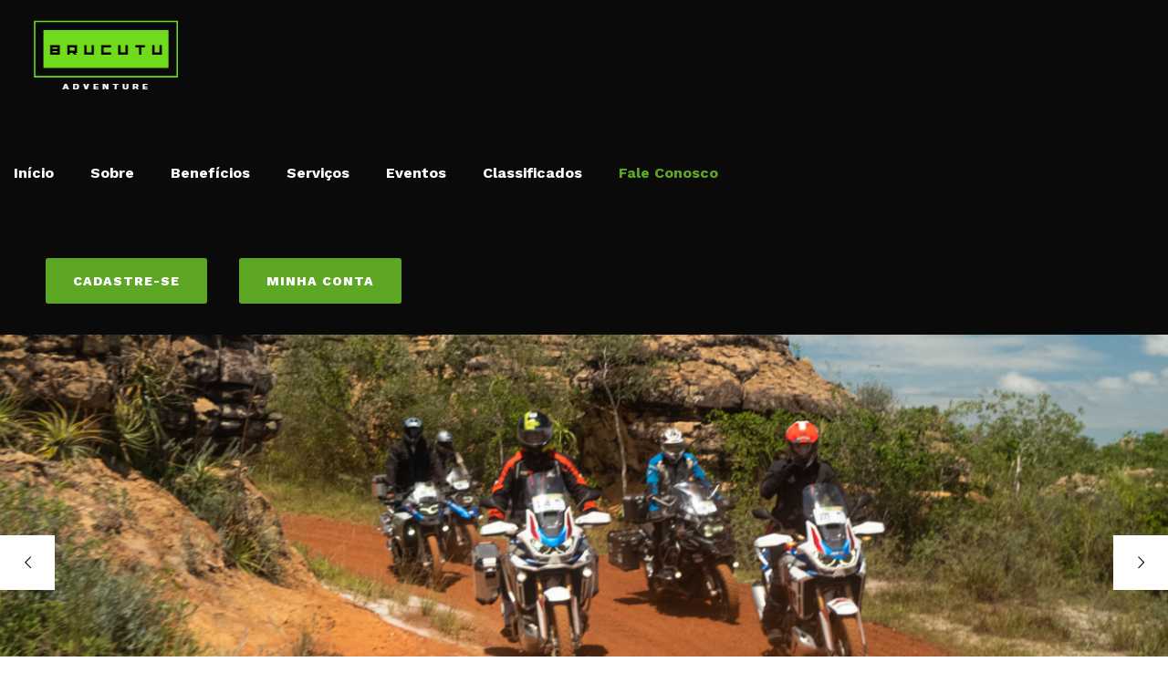

--- FILE ---
content_type: text/html; charset=UTF-8
request_url: https://brucutuadventure.com.br/faleconosco
body_size: 4790
content:
<!DOCTYPE html>
<html>
    <head>
        <meta charset="UTF-8">
        <title>Brutucu Adventure</title>
        					<link href="/template/css/bootstrap.css" rel="stylesheet">
					<link href="/template/plugins/revolution/css/settings.css" rel="stylesheet" type="text/css"><!-- REVOLUTION SETTINGS STYLES -->
					<link href="/template/plugins/revolution/css/layers.css" rel="stylesheet" type="text/css"><!-- REVOLUTION LAYERS STYLES -->
					<link href="/template/plugins/revolution/css/navigation.css" rel="stylesheet" type="text/css"><!-- REVOLUTION NAVIGATION STYLES -->
					<link rel="preconnect" href="https://fonts.googleapis.com">
					<link rel="preconnect" href="https://fonts.gstatic.com" crossorigin>
					<link href="/template/css/style.css" rel="stylesheet">
					<link href="/template/css/responsive.css" rel="stylesheet">
                <link rel="shortcut icon" href="/archives/6498dc382b211_LOGO BRUCUTU.png" type="image/x-icon">		
		<!-- Responsive -->
		<meta http-equiv="X-UA-Compatible" content="IE=edge">
		<meta name="viewport" content="width=device-width, initial-scale=1.0, maximum-scale=1.0, user-scalable=0">
		<!--[if lt IE 9]><script src="https://cdnjs.cloudflare.com/ajax/libs/html5shiv/3.7.3/html5shiv.js"></script><![endif]-->
		<!--[if lt IE 9]><script src="js/respond.js"></script><![endif]-->

		
	        </head>
    <body>
					<div class="page-wrapper">

					    <header class="main-header">
					        
					        <!-- Header Upper -->
					        <div class="header-upper">
					            <div class="inner-container">
					                <div class="large-container clearfix">
					                    <!--Info-->
					                    <div class="logo-outer">
					                        <div class="logo"><a href="/"><img src="/archives/6498d885d14ee_LOGO BRUCUTU.png" alt="" title="" style="max-width: 250px; margin-bottom:10px;"></a></div>					                    </div>

					                    <!--Nav Box-->
					                    <div class="nav-outer clearfix">
					                        <!-- Main Menu -->
					                        <nav class="main-menu navbar-expand-md navbar-light">
					                            <div class="navbar-header">
					                                <!-- Togg le Button -->      
					                                <button class="navbar-toggler" type="button" data-toggle="collapse" data-target="#navbarSupportedContent" aria-controls="navbarSupportedContent" aria-expanded="false" aria-label="Toggle navigation">
					                                    <span class="icon flaticon-menu-button"></span>
					                                </button>
					                            </div>
					                            
					                            <div class="collapse navbar-collapse clearfix" id="navbarSupportedContent">
					                                <ul class="navigation clearfix">
					                                    <li><a href="/">Início</a></li>																							<li><a href="/sobre">Sobre</a></li>					                                    <li><a href="/beneficios">Benefícios</a></li>																							<li class="dropdown">																								<a href="#">Serviços</a>
																								<ul>
																																																																																<li><a href="https://elquarto.com/?utm_medium=afiliado&amp;pcrid=7092&amp;utm_source=site-blog&amp;pcrtt=BRUCUTUADVENTURE">Hospedagem</a></li>
																																																																																<li><a href="https://www.passagenspromo.com.br/?utm_medium=afiliado&amp;pcrid=7092&amp;utm_source=site-blog&amp;pcrtt=BRUCUTUADVENTURE">Passagem Aérea</a></li>
																																																																																<li><a href="https://www.parceirospromo.com.br/partners/affiliate/mobility?utm_medium=afiliado&amp;pcrid=7092&amp;utm_source=site-blog&amp;pcrtt=BRUCUTUADVENTURE">Aluguel de carro</a></li>
																																																																																<li><a href="https://www.parceirospromo.com.br/partners/affiliate/americachip?utm_medium=afiliado&amp;pcrid=7092&amp;utm_source=site-blog&amp;cupom=AMERICA10&amp;pcrtt=BRUCUTUADVENTURE">Chip Internacional (AmericaChip)</a></li>
																																																																																<li><a href="https://www.segurospromo.com.br/?utm_medium=afiliado&amp;pcrid=7092&amp;utm_source=site-blog&amp;pcrtt=BRUCUTUADVENTURE">Seguros</a></li>
																																																																																<li><a href="https://www.reserva.ink/118505">Loja Brucutu Adventure</a></li>
																																																		</ul>
																							</li>
					                                    <li><a href="/eventos">Eventos</a></li>				                                    	<li><a href="/classificados">Classificados</a></li>					                                    					                                    <li class="current"><a href="/faleconosco">Fale Conosco</a></li>																							<li><a href="/registro" class="d-sm-block d-md-none">Cadastre-se</a></li>
																							<li><a href="/minhaconta/roteiros" class="d-sm-block d-md-none">Minha Conta</a></li>
					                                </ul>
					                            </div>
					                        </nav>
					                        <!-- Main Menu End-->

					                        <!-- Main Menu End-->
					                        <div class="outer-box clearfix">
					                            
					                            <!-- Button Box -->
					                            <div class="btn-box">
					                                <a href="/minhaconta/roteiros" class="theme-btn btn-style-one">Minha Conta</a>
					                            </div>
																			<div class="btn-box">
					                                <a href="/registro" class="theme-btn btn-style-one">Cadastre-se</a>
					                            </div>
					                        </div>
					                    </div>
					                </div>
					            </div>
					        </div>
					        <!--End Header Upper-->

					        <!-- Sticky Header  -->
					        <div class="sticky-header">
					            <div class="auto-container clearfix">
					                <!--Logo-->
					                <div class="logo pull-left">
					                    <a href="/" title=""><img src="/archives/6498d885d14ee_LOGO BRUCUTU.png" alt="" title="" style="max-width: 150px;"></a>					                </div>
					                <!--Right Col-->
					                <div class="pull-right">
					                    <!-- Main Menu -->
					                    <nav class="main-menu">
					                        <div class="navbar-collapse show collapse clearfix">
					                            <ul class="navigation clearfix" style="margin-top: 10px;">
					                                <li><a href="/">Início</a></li>																					<li><a href="/sobre">Sobre</a></li>				                                    <li><a href="/beneficios">Benefícios</a></li>																						<li class="nav-item dropdown">																								<a class="nav-link dropdown-toggle" href="#" id="navbarDropdown" role="button" data-toggle="dropdown" aria-expanded="false">
																									Serviços
																								</a>
																								<div class="dropdown-menu" aria-labelledby="navbarDropdown">
																																																			<a class="dropdown-item" href="/servico/1">Hospedagem</a>
																																																			<a class="dropdown-item" href="/servico/2">Passagem Aérea</a>
																																																			<a class="dropdown-item" href="/servico/3">Aluguel de carro</a>
																																																			<a class="dropdown-item" href="/servico/4">Chip Internacional (AmericaChip)</a>
																																																			<a class="dropdown-item" href="/servico/5">Seguros</a>
																																																			<a class="dropdown-item" href="/servico/6">Loja Brucutu Adventure</a>
																																																	</div>
																						</li>
				                                    <li><a href="/eventos">Eventos</a></li>			                                    	<li><a href="/classificados">Classificados</a></li>				                                    				                                    <li class="current"><a href="/faleconosco">Fale Conosco</a></li>					                            </ul> 
					                        </div>
					                    </nav><!-- Main Menu End-->
					                </div>
					            </div>
					        </div><!-- End Sticky Menu -->
					    </header>
					    <!-- End Main Header -->

					    
		<!--Main Slider-->
	<section class="main-slider">
		
		<div class="rev_slider_wrapper fullwidthbanner-container"  id="rev_slider_one_wrapper" data-source="gallery">
			<div class="rev_slider fullwidthabanner" id="rev_slider_one" data-version="5.4.1">
				<ul>
										<li data-transition="parallaxvertical" data-description="Slide Description" data-easein="default" data-easeout="default" data-fsmasterspeed="1500" data-fsslotamount="7" data-fstransition="fade" data-hideafterloop="0" data-hideslideonmobile="off" data-index="rs-1688-1" data-masterspeed="default" data-param1="" data-param10="" data-param2="" data-param3="" data-param4="" data-param5="" data-param6="" data-param7="" data-param8="" data-param9="" data-rotate="0" data-saveperformance="off" data-slotamount="default" data-thumb="/template/images/main-slider/slide001.png" >
										<img alt="" class="rev-slidebg" data-bgfit="cover" data-bgparallax="10" data-bgposition="center center" data-bgrepeat="no-repeat" data-no-retina="" src="/archives/62e46745be88f_Design sem nome (48).png">
										
										
					<div class="tp-caption" 
					data-paddingbottom="[0,0,0,0]"
					data-paddingleft="[0,0,0,0]"
					data-paddingright="[0,0,0,0]"
					data-paddingtop="[0,0,0,0]"
					data-responsive_offset="on"
					data-type="text"
					data-height="none"
					data-width="['650','650','650','450']"
					data-whitespace="normal"
					data-hoffset="['80','80','15','15']"
					data-voffset="['-60','-60','-80','-80']"
					data-x="['left','left','left','left']"
					data-y="['middle','middle','middle','middle']"
					data-textalign="['top','top','top','top']"
					data-frames='[{"delay":1000,"speed":1500,"frame":"0","from":"y:[-100%];z:0;rX:0deg;rY:0;rZ:0;sX:1;sY:1;skX:0;skY:0;","mask":"x:0px;y:0px;s:inherit;e:inherit;","to":"o:1;","ease":"Power3.easeInOut"},{"delay":"wait","speed":300,"frame":"999","to":"auto:auto;","ease":"Power3.easeInOut"}]'>
						<h2></h2>
					</div>
					
					<div class="tp-caption" 
					data-paddingbottom="[0,0,0,0]"
					data-paddingleft="[0,0,0,0]"
					data-paddingright="[0,0,0,0]"
					data-paddingtop="[0,0,0,0]"
					data-responsive_offset="on"
					data-type="text"
					data-height="none"
					data-width="['650','650','650','450']"
					data-whitespace="normal"
					data-hoffset="['80','80','15','15']"
					data-voffset="['55','55','30','30']"
					data-x="['left','left','left','left']"
					data-y="['middle','middle','middle','middle']"
					data-textalign="['top','top','top','top']"
					data-frames='[{"delay":1500,"speed":1500,"frame":"0","from":"y:[-100%];z:0;rX:0deg;rY:0;rZ:0;sX:1;sY:1;skX:0;skY:0;","mask":"x:0px;y:0px;s:inherit;e:inherit;","to":"o:1;","ease":"Power3.easeInOut"},{"delay":"wait","speed":300,"frame":"999","to":"auto:auto;","ease":"Power3.easeInOut"}]'>
						<div class="text"></div>
					</div>
					
										
										
					</li>
									</ul>
			</div>
		</div>
	</section>
	<!--End Main Slider-->
	
	
	<!-- Contact Page Section -->
	<section class="contact-page-section">
		<div class="auto-container">
			<div class="row clearfix">
				
				<!-- Info Column -->
				<div class="info-column col-lg-4 col-md-12 col-sm-12">
					<div class="inner-column wow fadeInLeft" data-wow-delay="0ms">
						<!-- Title Box -->
						<div class="title-box">
							<h3>Contato</h3>
							<div class="title-text"></div>
						</div>
						<ul class="contact-info-list">
																						<li><span class="icon icon-location-pin"></span><strong>Endereço</strong>Rua Lemos Cunha, 1822, Ininga, Teresina/PI - CEP 64049-600</li>
																						<li><span class="icon icon-envelope-open"></span><strong>E-mail</strong><a href="/cdn-cgi/l/email-protection" class="__cf_email__" data-cfemail="0f6d7d7a6c7a7b7a216b667d6a7b607d666e4f68626e6663216c6062">[email&#160;protected]</a></li>
																															<li><span class="icon icon-call-in"></span><strong>Telefones</strong>(86) 97400-7878 | (86) 99981-1221<br></li>
																					</ul>
						
						<!-- Social Links -->
						<ul class="social-links">
																					<li><a href="https://www.instagram.com/brucutu.adventure/?hl=pt-br"><span class="fab fa-instagram"></span></a></li>																											</ul>
						
					</div>
				</div>
				
				<!-- Form Column -->
				<div class="form-column col-lg-8 col-md-12 col-sm-12">
					<div class="inner-column wow fadeInRight" data-wow-delay="0ms">
						<!-- Sec Title -->
						<div class="sec-title">
							<div class="title">É um prazer falar com você</div>
							<h2>Envie uma mensagem</h2>
						</div>

												
						<!-- Contact Form -->
						<div class="contact-form">
														<form name="fale_conosco" method="post"> 
								<div class="row clearfix">
									
									<div class="col-lg-6 col-md-6 col-sm-12 form-group">
											                                    
	                                    <input type="text" id="fale_conosco_nome" name="fale_conosco[nome]" required="required" class="form-control" placeholder="Nome" />
									</div>
									
									<div class="col-lg-6 col-md-6 col-sm-12 form-group">
											                                    
	                                    <input type="text" id="fale_conosco_sobrenome" name="fale_conosco[sobrenome]" required="required" class="form-control" placeholder="Sobrenome" />
									</div>
									
									<div class="col-lg-6 col-md-6 col-sm-12 form-group">
											                                    
	                                    <input type="text" id="fale_conosco_email" name="fale_conosco[email]" required="required" class="form-control" placeholder="E-mail" />
									</div>
									
									<div class="col-lg-6 col-md-6 col-sm-12 form-group">
											                                    
	                                    <input type="text" id="fale_conosco_telefone" name="fale_conosco[telefone]" required="required" class="form-control" placeholder="Telefone" />
									</div>
									
									<div class="col-lg-6 col-md-6 col-sm-12 form-group">
											                                    
	                                    <input type="text" id="fale_conosco_empresa" name="fale_conosco[empresa]" required="required" class="form-control" placeholder="Empresa" />
									</div>
									
									<div class="col-lg-6 col-md-6 col-sm-12 form-group">
											                                    
	                                    <input type="text" id="fale_conosco_assunto" name="fale_conosco[assunto]" required="required" class="form-control" placeholder="Assunto" />
									</div>
									
									<div class="col-lg-12 col-md-12 col-sm-12 form-group">
											                                    
	                                    <textarea id="fale_conosco_mensagem" name="fale_conosco[mensagem]" required="required" class="form-control" placeholder="Mensagem"></textarea>
									</div>
								
									<div class="col-lg-12 col-md-12 col-sm-12 form-group">
										<button class="theme-btn btn-style-five" type="submit" name="submit-form">Enviar</button>
									</div>
									
								</div>
							<input type="hidden" id="fale_conosco__token" name="fale_conosco[_token]" value="NwTalPNpJSjddHH3W9vqWzEh7c_3BJSSLQbX0hcYxGM" /></form>
															
						</div>
						
					</div>
				</div>
				
			</div>
		</div>
	</section>
	<!-- End Contact Page Section -->

	
						
						<!--Newsleter Section-->
					    <section class="newsletter-section wow fadeInUp" data-wow-delay="0ms" data-wow-duration="1500ms">
					    	<div class="auto-container">
					        	<div class="inner-container">
					            	<div class="row clearfix">
					                	
					                    <!--Title Column-->
					                    <div class="title-column col-lg-9 col-md-12 col-sm-12">
					                    	<div class="inner-column">
					                        	<h2>
																			Faça agora o seu cadastro e aproveite todas as vantagens da comunidade Brucutu Adventure!																		</h2>
					                        </div>
					                    </div>
					                    
					                    <!--Form Column-->
					                    <div class="form-column col-lg-3 col-md-12 col-sm-12">
					                    	<div class="inner-column">
					                        	
					                            <!--Subscribe Form-->
					                            <div class="subscribe-form">
					                                <form method="get" action="https://brucutuadventure.com.br/registro">
					                                    <div class="form-group">
																				                                        <button type="submit" class="theme-btn submit-btn">Cadastre-se</button>
					                                    </div>
					                                </form>
					                            </div>
					                            
					                        </div>
					                    </div>
					                    
					                </div>
					            </div>
					        </div>
					    </section>
					    <!--End Newsleter Section-->
						
						<!--Main Footer-->
					    <footer class="main-footer">
					    
							<div class="auto-container">
					        
					        	<!--Widgets Section-->
					            <div class="widgets-section">
					            	<div class="row clearfix">
					                	
										<!--big column-->
					                    <div class="big-column col-lg-6 col-md-12 col-sm-12">
					                        <div class="row clearfix">
											
												<!--Footer Column-->
												<div class="footer-column col-lg-6 col-md-12 col-sm-12">
													<div class="footer-widget about-widget">
														<div class="logo">
															<a href="/"><img src="/archives/6498d617a8438_LOGO BRUCUTU.png" alt="" /></a>														</div>
														<div class="text"><p dir="ltr" style="line-height: 1.38; margin-left: 35.43307086614173pt; margin-top: 0pt; margin-bottom: 0pt;">&nbsp;</p>
<p dir="ltr" style="line-height: 1.38; margin-left: 36pt; text-align: justify; margin-top: 0pt; margin-bottom: 0pt;"><span id="docs-internal-guid-021980f3-7fff-9f85-dd87-c2fbbee39f18"></span></p></div>																											</div>
												</div>
												
																								
											</div>
										</div>
										
										<!--big column-->
					                    <div class="big-column col-lg-6 col-md-12 col-sm-12">
					                        <div class="row clearfix">
																						
												<!--Footer Column-->
												<div class="footer-column col-lg-12 col-md-12 col-sm-12">
													<div class="footer-widget contact-widget">
														<h2>Contato rápido</h2>
														<div class="number">(86) 97400-7878 | (86) 99981-1221</div>																												<ul>
															<li>Rua Lemos Cunha, 1822, Ininga, Teresina/PI - CEP 64049-600</li>															<li><a href="#"><span class="__cf_email__" data-cfemail="d2b0a0a7b1a7a6a7fcb6bba0b7a6bda0bbb392b5bfb3bbbefcb1bdbf">[email&#160;protected]</span></a></li>																																												</ul>
													</div>
												</div>
												
											</div>
										</div>
										
									</div>
								</div>
								
								<!-- Footer Bottom -->
								<div class="footer-bottom">
									<div class="clearfix">
										<div class="pull-left">
											<div class="copyright">Brutucu &copy; 2022.</div>
										</div>
										<div class="pull-right">
											<!-- Social Links -->
											<ul class="social-links">
																																				<li><a href="https://www.instagram.com/brucutu.adventure/?hl=pt-br"><span class="fab fa-2x fa-instagram"></span></a></li>																																															</ul>
										</div>
									</div>
								</div>
								
							</div>
						</footer>
						
					</div>  
					<!--End pagewrapper-->

					<!--Scroll to top-->
					<div class="scroll-to-top scroll-to-target" data-target="html"><span class="fa fa-angle-up"></span></div>
					<!--Scroll to top-->        		

                	<script data-cfasync="false" src="/cdn-cgi/scripts/5c5dd728/cloudflare-static/email-decode.min.js"></script><script src="/template/js/jquery.js"></script>
					<script src="/template/js/popper.min.js"></script>
					<script src="/template/js/bootstrap.min.js"></script>
					<!--Revolution Slider-->
					<script src="/template/plugins/revolution/js/jquery.themepunch.revolution.min.js"></script>
					<script src="/template/plugins/revolution/js/jquery.themepunch.tools.min.js"></script>
					<script src="/template/plugins/revolution/js/extensions/revolution.extension.actions.min.js"></script>
					<script src="/template/plugins/revolution/js/extensions/revolution.extension.carousel.min.js"></script>
					<script src="/template/plugins/revolution/js/extensions/revolution.extension.kenburn.min.js"></script>
					<script src="/template/plugins/revolution/js/extensions/revolution.extension.layeranimation.min.js"></script>
					<script src="/template/plugins/revolution/js/extensions/revolution.extension.migration.min.js"></script>
					<script src="/template/plugins/revolution/js/extensions/revolution.extension.navigation.min.js"></script>
					<script src="/template/plugins/revolution/js/extensions/revolution.extension.parallax.min.js"></script>
					<script src="/template/plugins/revolution/js/extensions/revolution.extension.slideanims.min.js"></script>
					<script src="/template/plugins/revolution/js/extensions/revolution.extension.video.min.js"></script>
					<script src="/template/js/main-slider-script.js"></script>
					<!--Revolution Slider-->

					<script src="/template/js/jquery-ui.js"></script>
					<script src="/template/js/jquery.fancybox.js"></script>
					<script src="/template/js/owl.js"></script>
					<script src="/template/js/wow.js"></script>
					<script src="/template/js/appear.js"></script>
					<script src="/template/js/script.js"></script>
					            <script defer src="https://static.cloudflareinsights.com/beacon.min.js/vcd15cbe7772f49c399c6a5babf22c1241717689176015" integrity="sha512-ZpsOmlRQV6y907TI0dKBHq9Md29nnaEIPlkf84rnaERnq6zvWvPUqr2ft8M1aS28oN72PdrCzSjY4U6VaAw1EQ==" data-cf-beacon='{"version":"2024.11.0","token":"e914083f509f4b5fb24eed4ccc8d9f24","r":1,"server_timing":{"name":{"cfCacheStatus":true,"cfEdge":true,"cfExtPri":true,"cfL4":true,"cfOrigin":true,"cfSpeedBrain":true},"location_startswith":null}}' crossorigin="anonymous"></script>
</body>
</html>


--- FILE ---
content_type: text/css
request_url: https://brucutuadventure.com.br/template/css/style.css
body_size: 22188
content:
/* Solustrid - Industry and Factory HTML Template  */

/*********** TABLE OF CONTENTS **************

1. Fonts
2. Reset
3. Global
4. Main Header
5. Header Style Two
6. Header Style Three
7. Header Style Four
8. Header Style Five
9. Sticky Header
10. Main Slider / Slider Two / Slider Three
11. Innovation Section
12. Services Section / Section Two / Section Three
13. Fluid Section One
14. Quote Section
15. Project Section
16. Skill Section
17. Client Section
18. News Section
19. Factory Section
20. Newsletter Section
21. Main Footer
22. About Section
23. Fun Fact Section
24. Featured Section
25. What We Offer
26. Request Quote Section
27. Testimonial Section
28. Sponsors Section
29. News Section Two
30. Newsletter Section Two
31. Design Section
32. Industries Section
33. About Industry Section
34. Fluid Section Two
35. Quote Section
36. Clients Section
37. Sponsors Section
38. Page Title
39. About Section Two
40. Mision Section
41. Faq Section
42. Team Section
43. Video Section
44. Services Detail Section
45. Approach Section
46. Blog Sidbar Widgets
47. Contact Form
48. Map Section


**********************************************/

/*** 

====================================================================
			Fonts
====================================================================

 ***/

/***@import url('https://fonts.googleapis.com/css?family=Lato:100,100i,300,300i,400,400i,700,700i,900,900i');***/
@import url('https://fonts.googleapis.com/css2?family=Teko:wght@300;400;500;600;700&family=Work+Sans:ital,wght@0,100;0,200;0,300;0,400;0,500;0,600;0,700;0,800;0,900;1,100;1,200;1,300;1,400;1,500;1,600;1,700;1,800;1,900&display=swap');

/* font-family: 'Lato', sans-serif; */

@import url('pe-icon-7-stroke.css');
@import url('simple-line-icons.css');
@import url('fontawesome-all.css');
@import url('animate.css');
@import url('flaticon.css');
@import url('owl.css');
@import url('jquery-ui.css');
@import url('jquery.fancybox.min.css');

/*** 

====================================================================
	Reset
====================================================================

 ***/

*{
	margin:0px;
	padding:0px;
	border:none;
	outline:none;
	font-size: 100%;
}

/*** 

====================================================================
	Global Settings
====================================================================

 ***/

body {
	
	font-size:14px;
	color:#787878;
	line-height:1.6em;
	font-weight:400;
	background:#ffffff;
	-webkit-font-smoothing: antialiased;
	-moz-font-smoothing: antialiased;
	font-family: 'Work Sans', sans-serif;
}

a{
	text-decoration:none;
	cursor:pointer;
	color:#5ea725;
}

a:hover,
a:focus,
a:visited{
	text-decoration:none;
	outline:none;
}

h1,h2,h3,h4,h5,h6 {
	position:relative;
	font-weight:normal;
	margin:0px;
	background:none;
	line-height:1.2em;
	font-family: 'Teko', sans-serif;
	letter-spacing: -0.02em;
}

textarea{
	overflow:hidden;	
}

button{
	outline: none !important;
	cursor: pointer;
}

p{
	font-size: 18px;
	font-family: 'Work Sans', sans-serif;
	line-height: 1.6em;
	font-weight: 400;
	color: #555555;
}

.cssed {
	font-size: 18px;
	font-family: 'Work Sans', sans-serif;
	line-height: 1.6em;
	font-weight: 400;
	color: #555555;
}

.text{
	font-size: 16px;
	line-height: 1.6em;
	font-weight: 400;
	color: #555555;
	margin: 0;
}

::-webkit-input-placeholder{color: inherit;}
::-moz-input-placeholder{color: inherit;}
::-ms-input-placeholder{color: inherit;}

.auto-container{
	position:static;
	max-width:1210px;
	padding:0px 20px;
	margin:0 auto;
}

.large-container{
	position:static;
	max-width:1600px;
	padding:0px 15px;
	margin:0 auto;
}

.page-wrapper{
	position:relative;
	margin:0 auto;
	width:100%;
	min-width:300px;
	z-index: 9;
}

ul,li{
	list-style:none;
	padding:0px;
	margin:0px;	
}

.theme-btn{
	display:inline-block;
	-webkit-transition:all 0.3s ease;
	-moz-transition:all 0.3s ease;
	-ms-transition:all 0.3s ease;
	-o-transition:all 0.3s ease;/***tn-***/
	transition:all 0.3s ease;
	font-family: 'Work Sans', sans-serif;
}

.theme-btn i{
	position: relative;
	display: inline-block;
	font-size: 14px;
	margin-left: 3px;
}

.centered{
	text-align:center !important;
}

/*Btn Style One*/

.btn-style-one{
	position: relative;
	display: inline-block;
	font-size: 14px;
	line-height: 30px;
	color: #ffffff;
	padding: 10px 30px;
	font-weight: 800;
	overflow: hidden;
	border-radius: 3px;
	letter-spacing:1px;
	background-color: #5ea725;
	text-transform: uppercase;
}

.btn-style-one:hover{
	background-color: #0c5a27;
	color: #ffffff;
}

/*Btn Style Two*/

.btn-style-two{
	position: relative;
	display: inline-block;
	font-size: 15px;
	line-height: 30px;
	color: #ffffff;
	padding: 13px 33px;
	font-weight: 700;
	overflow: hidden;
	border-radius: 2px;
	letter-spacing:1px;
	background-color: #5ea725;
	text-transform: uppercase;
}

.btn-style-two:hover{
	background-color: #ffffff;
	color: #5ea725;
}

/* Btn Style Three */

.btn-style-three{
	position: relative;
	display: inline-block;
	font-size: 18px;
	line-height: 30px;
	color: #212122;
	padding: 15px 39px;
	font-weight: 700;
	overflow: hidden;
	border-radius: 3px;
	letter-spacing:1px;
	background-color: #ffffff;
	text-transform: capitalize;
}

.btn-style-three:hover{
	background-color: #5ea725;
	color: #ffffff;
}

/* Btn Style Four */

.btn-style-four{
	position: relative;
	display: inline-block;
	font-size: 14px;
	line-height: 30px;
	color: #cccccc;
	padding: 10px 26px;
	font-weight: 400;
	overflow: hidden;
	border-radius: 3px;
	letter-spacing:1px;
	background: none;
	border:1px solid #5b626f;
	text-transform: capitalize;
}

.btn-style-four:hover{
	background-color: #ff3a3a;
	border-color:#ff3a3a;
	color: #ffffff;
}

/*Btn Style Five*/

.btn-style-five{
	position: relative;
	display: inline-block;
	font-size: 16px;
	line-height: 30px;
	color: #ffffff;
	padding: 13px 35px;
	font-weight: 800;
	overflow: hidden;
	border-radius: 3px;
	letter-spacing:1px;
	background-color: #5ea725;
	text-transform: uppercase;
}

.btn-style-five:hover{
	background-color: #0c5a27;
	color: #ffffff;
}

/* Btn Style Six */

.btn-style-six{
	position: relative;
	display: inline-block;
	font-size: 15px;
	line-height: 30px;
	color: #6aa843;
	padding: 13px 33px;
	font-weight: 700;
	overflow: hidden;
	border-radius: 2px;
	letter-spacing:1px;
	background-color: #ffffff;
	text-transform: uppercase;
}

.btn-style-six:hover{
	background-color: #6aa843;
	color: #ffffff;
}

/*Btn Style Seven*/

.btn-style-seven{
	position: relative;
	display: inline-block;
	font-size: 15px;
	line-height: 30px;
	color: #ffffff;
	padding: 10px 37px;
	font-weight: 700;
	overflow: hidden;
	border-radius: 2px;
	letter-spacing:1px;
	background-color: #ff3a3a;
	text-transform: uppercase;
}

.btn-style-seven:hover{
	background-color: #6aa843;
	color: #ffffff;
}

/*=== List Style One ===*/

.list-style-one{
	position:relative;
}

.list-style-one li{
	position:relative;
	font-size:16px;
	line-height:24px;
	color: #222222;
	font-weight:700;
	padding-left:25px;
	margin-bottom: 11px;
}

.list-style-one li:before{
	content: "\f138";
	position:absolute;
	left: 0;
	top: 0px;
	display:block;
	font-size:14px;
	line-height: 1.6em;
	padding: 0px;
	color:#ff3a3a;
	font-weight:900;
	font-family: "Font Awesome 5 Free";
}

.list-style-one li a:hover{
	color: #44bce2;
}

.theme_color{
	color:#ff3a3a;
}

.pull-right{
	float: right;
}

.pull-left{
	float: left;
}

.preloader{ 
	position:fixed; 
	left:0px; 
	top:0px; 
	width:100%; 
	height:100%; 
	z-index:999999; 
	background-color:#ffffff; 
	background-position:center center; 
	background-repeat:no-repeat; 
	background-image:url(../images/icons/preloader.svg);
}

img{
	display:inline-block;
	max-width:100%;
	height:auto;	
}

.dropdown-toggle::after{
	display: none;
}

.fa{
	line-height: inherit;
}

.play-now .ripple,
.play-now .ripple:before,
.play-now .ripple:after {
    position: absolute;
    top: 50%;
    left: 30px;
    height: 60px;
    width: 60px;
    -webkit-transform: translate(-50%, -50%);
    -moz-transform: translate(-50%, -50%);
    -ms-transform: translate(-50%, -50%);
    -o-transform: translate(-50%, -50%);
    transform: translate(-50%, -50%);
    -webkit-border-radius: 50%;
    -moz-border-radius: 50%;
    -ms-border-radius: 50%;
    -o-border-radius: 50%;
    border-radius: 50%;
    -webkit-box-shadow: 0 0 0 0 rgba(255, 255, 255, .6);
    -moz-box-shadow: 0 0 0 0 rgba(255, 255, 255, .6);
    -ms-box-shadow: 0 0 0 0 rgba(255, 255, 255, .6);
    -o-box-shadow: 0 0 0 0 rgba(255, 255, 255, .6);
    box-shadow: 0 0 0 0 rgba(255, 255, 255, .6);
    -webkit-animation: ripple 3s infinite;
    -moz-animation: ripple 3s infinite;
    -ms-animation: ripple 3s infinite;
    -o-animation: ripple 3s infinite;
    animation: ripple 3s infinite;
}

.play-now .ripple:before {
    -webkit-animation-delay: .9s;
    -moz-animation-delay: .9s;
    -ms-animation-delay: .9s;
    -o-animation-delay: .9s;
    animation-delay: .9s;
    content: "";
    position: absolute;
}

.play-now .ripple:after {
    -webkit-animation-delay: .6s;
    -moz-animation-delay: .6s;
    -ms-animation-delay: .6s;
    -o-animation-delay: .6s;
    animation-delay: .6s;
    content: "";
    position: absolute;
}

@-webkit-keyframes ripple {
    70% {box-shadow: 0 0 0 20px rgba(255, 255, 255, 0);}
    100% {box-shadow: 0 0 0 0 rgba(255, 255, 255, 0);}
}

@keyframes ripple {
    70% {box-shadow: 0 0 0 20px rgba(255, 255, 255, 0);}
    100% {box-shadow: 0 0 0 0 rgba(255, 255, 255, 0);}
} 


/*** 

====================================================================
	Scroll To Top style
====================================================================

***/

.scroll-to-top{
	position:fixed;
	bottom:20px;
	right:20px;
	width:60px;
	height:60px;
	color:#ffffff;
	font-size:24px;
	line-height:60px;
	text-align:center;
	z-index:100;
	cursor:pointer;
	background:#1b1a1c;
	display:none;
	border-radius: 0;
	-webkit-transition:all 300ms ease;
	-moz-transition:all 300ms ease;
	-ms-transition:all 300ms ease;
	-o-transition:all 300ms ease;
	transition:all 300ms ease;		
}

.scroll-to-top:hover{
	background:#5ea725;
}

/*** 

====================================================================
	Main Header style
====================================================================

***/

.main-header{
	position: relative;
	display: block;
	width: 100%;
	z-index: 99999;
}

.main-header .header-top{
	position: relative;
	background-color:#121214;
}

.main-header .header-top .top-right{
	position: relative;
	float: right;
}

.main-header .header-top .info-list{
	position: relative;
}

.main-header .header-top .info-list li{
	position: relative;
	float: left;
	font-size: 16px;
	line-height: 30px;
	color: #ffffff;
	font-weight: 700;
	padding: 15px 0px;
	margin-left: 24px;
}

.main-header .header-top .info-list li a{
	color: #ffffff;	
}

.main-header .header-top .info-list li .icon{
	position:relative;
	margin-left:8px;
	color:#5ea725;
}

.main-header .header-top .info-list li a:hover .txt{
	color:#5ea725;
	text-decoration:underline;	
}

/* Top Left*/

.main-header .header-top .top-left{
	position: relative;
	float: left;
}

.main-header .header-top .top-left .text:before{
	position:absolute;
	content:'';
	right:0%;
	top:0px;
	height:100%;
	width:100000%;
	display:block;
	z-index:-1;
	background-color:#212122;
}

.main-header .header-top .top-left .text{
	position: relative;
	display: block;
	font-size: 16px;
	line-height: 30px;
	color: #ffffff;
	float:left;
	z-index:1;
	font-weight: 400;
	padding: 15px 0px;
	padding-right:40px;
}

.main-header .header-top .top-left .social-links{
	position:relative;
	float:left;
	padding:18px 0px;
	margin-left:40px;
}

.main-header .header-top .top-left .social-links li{
	position:relative;
	margin-right:18px;
	display:inline-block;
}

.main-header .header-top .top-left .social-links li a{
	position:relative;
	color:#ffffff;
	-webkit-transition:all 300ms ease;
	-moz-transition:all 300ms ease;
	-ms-transition:all 300ms ease;
	-o-transition:all 300ms ease;
	transition:all 300ms ease;
}

.main-header .header-top .top-left .social-links li a:hover{
	color:#5ea725;;
}

.main-header .header-top .top-right{
	position:relative;
	float:right;
}

.main-header .header-top-two{
	position: relative;
	background-color:#f3f5f9;
	z-index: 7;
}

.main-header .header-top-two .top-right{
	position: relative;
	float: right;
}

.header-top-two .social-links{
	position:relative;
	float:left;
	padding:14px 0px;
}

.header-top-two .social-links li{
	position:relative;
	margin-left:18px;
	display:inline-block;
}

.header-top-two .social-links li a{
	position:relative;
	display: block;
	color:#555555;
	line-height: 30px;
	-webkit-transition:all 300ms ease;
	-moz-transition:all 300ms ease;
	-ms-transition:all 300ms ease;
	-o-transition:all 300ms ease;
	transition:all 300ms ease;
}

.header-top-two .social-links li a:hover{
	color:#ff3a3a;
}

.header-top-two .change-location{
	position: relative;
	float: left;
	margin-left: 30px;
}

.header-top-two .change-location .location{
	position: relative;
	padding: 14px 0px;
}

.header-top-two .change-location .location .dropdown-menu{
	left: auto !important;
	right: 0px;
	top:100% !important;
	width:170px;	
	border-radius:0px;
	padding:0px;
	margin-top:0px;
	background-color:#222222;
	border:none;
    border-top:2px solid #ff3a3a;
	transform:none !important;
}

.header-top-two .change-location .location > a{
	display: block;
	border:0px;
	padding:0px;
	font-size:14px;
	background:#6aa843;
	font-weight:400;
	border-radius:0px;
	padding-left:15px;
	padding-right:15px;
	line-height: 30px;
	color:#ffffff !important;
	transition:all 500ms ease;
	-moz-transition:all 500ms ease;
	-webkit-transition:all 500ms ease;
	-ms-transition:all 500ms ease;
	-o-transition:all 500ms ease;
}

.header-top-two .change-location .location > a .fa{
	padding-left: 5px;
	vertical-align: middle;
}

.header-top-two .change-location .location .dropdown-menu > li{
	padding: 0;
	margin: 0;
    border-bottom: 1px solid rgba(255,255,255,0.20);
}

.header-top-two .change-location .location .dropdown-menu > li:last-child{
	border-bottom:none;	
}

.header-top-two .change-location .location .dropdown-menu > li > a{
	padding:8px 15px !important;
	line-height: 24px;
	display: block;
	color:#ffffff !important;
	text-align:left;
	font-size:15px;
	transition:all 500ms ease;
	-moz-transition:all 500ms ease;
	-webkit-transition:all 500ms ease;
	-ms-transition:all 500ms ease;
	-o-transition:all 500ms ease;
}

.header-top-two .change-location .location .dropdown-menu > li > a:hover{
	color:#ffffff;
	background:#ff3a3a;
}

.header-top-two .top-left{
	position: relative;
	float: left;
	padding: 14px 0px;
}

.header-top-two .top-left .text{
	position: relative;
	display: block;
	font-size: 16px;
	line-height: 30px;
	color: #222222;
}

/* Header Top Three*/

.main-header .header-top-three{
	position: relative;
	background:none;
	border-bottom: 1px solid rgba(255,255,255,0.20);
}

.main-header .header-top-three .top-left{
	position: relative;
	float: left;
}

.main-header .header-top-three .info-list{
	position: relative;
}

.main-header .header-top-three .info-list li{
	position: relative;
	float: left;
	font-size: 16px;
	line-height: 30px;
	color: #ffffff;
	font-weight: 500;
	padding: 15px 0px;
	margin-right: 25px;
}

.main-header .header-top-three .info-list li a{
	color: #ffffff;	
}

.main-header .header-top-three .info-list li .icon{
	position:relative;
	margin-left:8px;
	color:#ff3a3a;
}

.main-header .header-top-three .info-list li a:hover .txt{
	color:#ff3a3a;
	text-decoration:underline;	
}

.main-header .header-top-three .top-right{
	position: relative;
	float: right;
}

.main-header .header-top-three .social-links{
	position:relative;
	float:right;
	padding:18px 0px;
	margin-left:40px;
}

.main-header .header-top-three .social-links li{
	position:relative;
	margin-right:18px;
	display:inline-block;
}

.main-header .header-top-three .social-links li a{
	position:relative;
	color:#ffffff;
	-webkit-transition:all 300ms ease;
	-moz-transition:all 300ms ease;
	-ms-transition:all 300ms ease;
	-o-transition:all 300ms ease;
	transition:all 300ms ease;
}

.main-header .header-top-three .social-links li a:hover{
	color:#ff3a3a;
}

/*=== Header Upper ===*/

.main-header .header-upper{
	position:relative;
	top: 0;
	z-index:5;
	background-color: #0A0A0B;
	-webkit-transition:all 300ms ease;
	-moz-transition:all 300ms ease;
	-ms-transition:all 300ms ease;
	-o-transition:all 300ms ease;
	transition:all 300ms ease;
}

.main-header .header-upper .logo-outer{
	position:relative;
	float: left;
	z-index:25;
	padding: 10px 0px;
	-webkit-transition:all 300ms ease;
	-moz-transition:all 300ms ease;
	-ms-transition:all 300ms ease;
	-o-transition:all 300ms ease;
	transition:all 300ms ease;
}

.main-header .logo-outer .logo img{
	position:relative;
	display:inline-block;
	max-width:100%;
}

.main-header .header-upper .nav-outer{
	float: right;
}

/*=== Header Lower ===*/

.main-header .header-lower{
	position: relative;
}

.main-menu{
	position:relative;
	float:left;
}

.main-menu .navbar-collapse{
	padding:0px;	
}

.main-menu .navigation{
	position:relative;
	margin:0px;
}

.main-menu .navigation > li{
	position:relative;
	float:left;
	padding:42px 0px;
	margin-right: 40px;
	-webkit-transition:all 300ms ease;
	-moz-transition:all 300ms ease;
	-ms-transition:all 300ms ease;
	-o-transition:all 300ms ease;
	transition:all 300ms ease;
}

.main-menu .navigation > li > a{
	position:relative;
	display:block;
	text-align:center;
	font-size:16px;
	line-height:35px;
	font-weight:700;
	opacity:1;
	color:#ffffff;
	padding: 0px;
	text-transform:none;
	-webkit-transition:all 300ms ease;
	-moz-transition:all 300ms ease;
	-ms-transition:all 300ms ease;
	-o-transition:all 300ms ease;
	transition:all 300ms ease;
}

.main-menu .navigation > li:hover > a,
.main-menu .navigation > li.current > a{
	color: #5ea725;
}

.main-menu .navigation > li > ul{
	position:absolute;
	left:0px;
	top:100%;
	width:240px;
	z-index:100;
	display:none;
	padding:0px 0px;
	background-color:#262626;
	opacity:0;
	transition:all 500ms ease;
	-moz-transition:all 500ms ease;
	-webkit-transition:all 500ms ease;
	-ms-transition:all 500ms ease;
	-o-transition:all 500ms ease;
	-webkit-box-shadow:2px 2px 5px 1px rgba(0,0,0,0.05),-2px 0px 5px 1px rgba(0,0,0,0.05);
	-ms-box-shadow:2px 2px 5px 1px rgba(0,0,0,0.05),-2px 0px 5px 1px rgba(0,0,0,0.05);
	-o-box-shadow:2px 2px 5px 1px rgba(0,0,0,0.05),-2px 0px 5px 1px rgba(0,0,0,0.05);
	-moz-box-shadow:2px 2px 5px 1px rgba(0,0,0,0.05),-2px 0px 5px 1px rgba(0,0,0,0.05);
	box-shadow:2px 2px 5px 1px rgba(0,0,0,0.05),-2px 0px 5px 1px rgba(0,0,0,0.05);
}

.main-menu .navigation > li > ul.from-right{
	left:auto;
	right:0px;	
}

.main-menu .navigation > li > ul > li{
	position:relative;
	width:100%;
	border-bottom:1px solid rgba(255,255,255,0.10);
}

.main-menu .navigation > li > ul > li:last-child{
	border-bottom:none;	
}

.main-menu .navigation > li > ul > li > a{
	position:relative;
	display:block;
	padding:11px 25px;
	line-height:24px;
	font-weight:500;
	font-size:15px;
	color:rgba(255,255,255,0.90);
	text-align:left;
	text-transform:capitalize;
	transition:all 500ms ease;
	-moz-transition:all 500ms ease;
	-webkit-transition:all 500ms ease;
	-ms-transition:all 500ms ease;
	-o-transition:all 500ms ease;
}

.main-menu .navigation > li > ul > li:hover > a{
	color:#ffffff;
	background-color:#5ea725;
}

.main-menu .navigation > li > ul > li.dropdown > a:after{
	font-family: 'Font Awesome 5 Free';
	content: "\f105";
	position:absolute;
	right:20px;
	top:11px;
	display:block;
	line-height:24px;
	font-size:16px;
	font-weight:900;
	z-index:5;	
}

.main-menu .navigation > li > ul > li > ul{
	position:absolute;
	left:100%;
	top:0px;
	width:240px;
	z-index:100;
	display:none;
	background-color:#262626;
	opacity:0;
	transition:all 500ms ease;
	-moz-transition:all 500ms ease;
	-webkit-transition:all 500ms ease;
	-ms-transition:all 500ms ease;
	-o-transition:all 500ms ease;
	-webkit-box-shadow:2px 2px 5px 1px rgba(0,0,0,0.05),-2px 0px 5px 1px rgba(0,0,0,0.05);
	-ms-box-shadow:2px 2px 5px 1px rgba(0,0,0,0.05),-2px 0px 5px 1px rgba(0,0,0,0.05);
	-o-box-shadow:2px 2px 5px 1px rgba(0,0,0,0.05),-2px 0px 5px 1px rgba(0,0,0,0.05);
	-moz-box-shadow:2px 2px 5px 1px rgba(0,0,0,0.05),-2px 0px 5px 1px rgba(0,0,0,0.05);
	box-shadow:2px 2px 5px 1px rgba(0,0,0,0.05),-2px 0px 5px 1px rgba(0,0,0,0.05);
}

.main-menu .navigation > li > ul > li > ul > li{
	position:relative;
	width:100%;
	border-bottom:1px solid rgba(255,255,255,0.10);
}

.main-menu .navigation > li > ul > li > ul > li:last-child{
	border-bottom:none;	
}

.main-menu .navigation > li > ul > li  > ul > li > a{
	position:relative;
	display:block;
	padding:11px 25px;
	line-height:24px;
	font-weight:500;
	font-size:15px;
	color:rgba(255,255,255,0.90);
	text-align:left;
	text-transform:capitalize;
	transition:all 500ms ease;
	-moz-transition:all 500ms ease;
	-webkit-transition:all 500ms ease;
	-ms-transition:all 500ms ease;
	-o-transition:all 500ms ease;
}

.main-menu .navigation > li > ul > li  > ul > li > a:hover{
	color:#ffffff;
	background-color:#ff3a3a;
}

.main-menu .navigation > li.dropdown:hover > ul{
	visibility:visible;
	opacity:1;
	top:100%;
	-webkit-transform:translateY(0px);
	-ms-transform:translateY(0px);
	transform:translateY(0px);
}

.main-menu .navigation li > ul > li.dropdown:hover > ul{
	visibility:visible;
	opacity:1;
	top:0px;
	-webkit-transform:translateY(0px);
	-ms-transform:translateY(0px);
	transform:translateY(0px);	
}

.main-menu .navigation li.dropdown .dropdown-btn{
	position:absolute;
	right:10px;
	top:8px;
	width:34px;
	height:30px;
	border:1px solid #ffffff;
	text-align:center;
	font-size:16px;
	line-height:26px;
	color:#ffffff;
	cursor:pointer;
	z-index:5;
	display:none;
}

.main-header .outer-box{
	position: relative;
	float: left;
}

/*search box btn*/

.main-header .search-box-outer{
	position:relative;
	float: left;
	padding: 42px 0px;
	-webkit-transition:all 300ms ease;
	-moz-transition:all 300ms ease;
	-ms-transition:all 300ms ease;
	-o-transition:all 300ms ease;
	transition:all 300ms ease;
}

.main-header .search-box-btn{
	position: relative;
	height: 35px;
    cursor: pointer;
    background: none;
    font-size: 16px;
    color: #333333;
    -webkit-transition: all 300ms ease;
    -moz-transition: all 300ms ease;
    -ms-transition: all 300ms ease;
    -o-transition: all 300ms ease;
    transition: all 300ms ease;
}

.main-header .search-box-btn:hover{
	color: #03274a;
}

.dropdown-toggle::after{
	display: none;
}

.main-header .search-box-outer .dropdown-menu{
	top:75px !important;
	left: auto !important;
	right: 0;
	padding:0px;
	width:280px;	
	border-radius:0px;
	transform: none !important;
	border-top:3px solid #25262c;
}

.main-header .search-panel .form-container{
	padding:25px 20px;	
}

.main-header .search-panel .form-group{
	position:relative;
	margin:0px;	
}

.main-header .search-panel input[type="text"],
.main-header .search-panel input[type="search"],
.main-header .search-panel input[type="password"],
.main-header .search-panel select{
	display:block;
	width:100%;
	line-height:24px;
	padding:7px 40px 7px 15px;
	height:40px;
	font-size:14px;
	border:1px solid #e0e0e0;
	background:#ffffff;	
}

.main-header .search-panel input:focus,
.main-header .search-panel select:focus{
	border-color:#25262c;	
}

.main-header .search-panel .search-btn{
	position:absolute;
	right:0px;
	top:0px;
	width:40px;
	height:40px;
	text-align:center;
	color:#555555;
	font-size:12px;
	background:none;
	cursor:pointer;
}

.main-header .outer-box .btn-box{
	position: relative;
	float: right;
	padding: 34px 0px;
	margin-left: 35px;
}

.main-header .outer-box .btn-box .theme-btn{
	position: relative;
	float: right;
}

/*================================================
			Header Style Two
==================================================*/

.header-style-two{
	position: relative;
}

.header-style-two .header-upper .logo-outer{
	padding-bottom: 22px;
}

.header-style-two .header-lower .nav-outer{
	position: relative;
	background: #6aa843;
	bottom: -10px;
	width: 100%;
}

.header-style-two .main-menu .navigation > li{
	margin-right: 0px;
	margin-left: 40px;
	padding: 0;
}

.header-style-two .main-menu .navigation > li > a{
	font-size: 16px;
	font-weight: 700;
	text-transform: uppercase;
	color: #ffffff;
	line-height: 30px;
	padding: 20px 0px;
}

.header-style-two .main-menu .navigation > li:hover > a,
.header-style-two .main-menu .navigation > li.current > a{
	color: #ff3a3a;
}

.header-style-two .outer-box{
	float: right;
	padding: 0;
}

.header-style-two .outer-box .btn-box{
	padding: 0;
}

.header-style-two .outer-box .search-box-outer{
	padding: 18px 0px 16px;
}

.header-style-two .search-box-btn{
	color: #ffffff;
}

.header-style-two .search-box-btn:hover{
	color: #ff3a3a;
}

.header-style-two .search-box-outer .dropdown-menu{
	border-top-color: #ff3a3a;
	top: 50px !important;
}

.header-style-two .outer-box .btn-box .theme-btn{
	padding: 20px 30px;
	border-radius: 0px;
}

.header-style-two .outer-box .btn-box .theme-btn:hover{
	background: #ff3a3a;
	opacity: 0.70;
	color: #ffffff;
}

.header-style-two .logo-outer{
	position: relative;
	float: left;
}

.header-style-two .info-outer{
	position: relative;
	float: right;
	padding-top: 30px;
}

.header-style-two .info-outer .info-box{
	position: relative;
	float: left;
	margin-left: 70px;
	padding-left: 45px;
	margin-bottom: 30px;
}

.header-style-two .info-outer .info-box .icon{
	position: absolute;
	left: 0;
	top: 0;
	line-height: 56px;
	font-size: 30px;
	color: #ff3a3a;
}

.header-style-two .info-outer .info-box:first-child{
	margin-left: 0;
}

.header-style-two .info-outer .info-box:before{
	content: '';
	position: absolute;
	left: -36px;
	top: 0;
	height: 56px;
	border-left: 1px solid #e0e0e0;
}

.header-style-two .info-outer .info-box:first-child:before{
	display: none;
}

.header-style-two .info-outer .info-box .info{
	position: relative;
	display: block;
	line-height: 1.4em;
	font-size: 16px;
	color: #222222;
}

.header-style-two .info-outer .info-box strong{
	font-weight: 700;
	line-height: 1.2em;
	font-size: 15px;
	color: #222222;
}

.header-style-two .info-outer .info-box a{
	color: #222222;
}

.header-style-two .info-outer .info-box a:hover{
	text-decoration: underline;
	color: #ff3a3a;
}

/*================================================
			Header Style Three
==================================================*/

.header-style-three{
	position: absolute;
	background: none;
}

.header-style-three .header-upper{
	background: none;
}

.header-style-three .main-menu .navigation > li > a{
	color: #ffffff;
}

.header-style-three .main-menu .navigation > li:hover > a,
.header-style-three .main-menu .navigation > li.current > a{
	color: #ff3a3a;
}

.header-style-three .search-box-btn{
	color: #ffffff;
}

.header-style-three .search-box-btn:hover{
	color: #ff3a3a;
}

.main-header .search-box-outer .dropdown-menu{
	border-top-color: #ff3a3a;
}

/*** 

====================================================================
				Sticky Header
====================================================================

***/

.sticky-header{
    position: fixed;
    visibility: hidden;
    opacity: 0;
    left: 0px;
    top: 0px;
    width: 100%;
    padding: 0px 0px;
    z-index: -1;
    background: #0A0A0B;
    -webkit-box-shadow: 0 0 15px rgba(0,0,0,0.10);
    -moz-box-shadow: 0 0 15px rgba(0,0,0,0.10);
    -ms-box-shadow: 0 0 15px rgba(0,0,0,0.10);
    -o-box-shadow: 0 0 15px rgba(0,0,0,0.10);
    box-shadow: 0 0 15px rgba(0,0,0,0.10);
    -webkit-transition: top 300ms ease;
    -moz-transition: top 300ms ease;
    -ms-transition: top 300ms ease;
    -o-transition: top 300ms ease;
    transition: top 300ms ease;
}

.fixed-header .sticky-header{
	opacity:1;
	z-index: 99999;
	visibility:visible;
}

.fixed-header .sticky-header .logo{
	padding: 10px 0;
}

.sticky-header .main-menu .navigation > li{
	margin-left: 32px !important;
	padding: 0;
	margin-right: 0;
	background-color: transparent;
}

.sticky-header .main-menu .navigation > li > a:before,
.sticky-header .main-menu .navigation > li:after{
	display: none !important;
}

.sticky-header .main-menu .navigation > li > a{
	padding:20px 0px !important;
	line-height:30px;
	font-size:16px;
	font-weight:600;
	color:#ffffff;
	text-transform:capitalize;
	-webkit-transition: all 300ms ease;
	-moz-transition: all 300ms ease;
	-ms-transition: all 300ms ease;
	-o-transition: all 300ms ease;
	transition: all 300ms ease;
}

.sticky-header .main-menu .navigation > li:hover > a,
.sticky-header .main-menu .navigation > li.current > a,
.sticky-header .main-menu .navigation > li.current-menu-item > a{
	opacity:1;
	color: #5ea725;
}

/*** 

====================================================================
			Page Title
====================================================================

***/

.page-title{
	position:relative;
	padding: 115px 0;
	background-position:center top;
	background-repeat:no-repeat;
	background-size:cover;
}

.page-title:before{
	position: absolute;
	left: 0;
	top: 0;
	height: 100%;
	width: 100%;
	content:'';
	background: rgb(39,105,191);
	background: -moz-linear-gradient(left, #2f6ec0 0%, #4291f5 100%);
	background: -webkit-linear-gradient(left, #2f6ec0 0%, #4291f5 100%);
	background: linear-gradient(to right, #2f6ec0 0%, #4291f5 100%);
	filter: progid:DXImageTransform.Microsoft.gradient( startColorstr='#2f6ec0', endColorstr='#4291f5',GradientType=1 );
	z-index:0;
}

.page-title:after{
	position: absolute;
	left: 0;
	top: 0;
	height: 100%;
	width: 100%;
	content:'';
	background:url(../images/background/page-title-pattern.html) right top no-repeat;
	z-index:1;
	opacity:0.05;
}

.page-title .inner-container{
	position: relative;
	z-index:5;
}

.page-title h1{
	position:relative;
	float: left;
	font-size:48px;
	color:#ffffff;
	line-height: 50px;
	font-weight: 600;
}

.page-title h1 span{
	font-weight: 300;
	margin-right: 10px;
}

.page-title .bread-crumb {
	position: relative;
	float: right;
	padding: 10px 0;
}

.page-title .bread-crumb li{
	position: relative;
	float: left;
	font-size: 16px;
	line-height: 30px;
	color: #ffffff;
	font-weight: 600;
	text-transform: capitalize;
	cursor: default;
	padding-right:  15px;
	margin-right: 12px;
}

.page-title .bread-crumb li:before{
	position: absolute;
	right: -3px;
	font-size: 14px;
	line-height: 30px;
	color: #ff3a3a;
    content: "\f0da";
    font-family: "Font Awesome 5 Free";
}

.page-title .bread-crumb li:last-child{
	padding-right: 0;
	margin-right: 0;
}

.page-title .bread-crumb li:last-child:before{
	display: none;
}

.page-title .bread-crumb li a{
	color:#ffffff;
	font-weight: 600;
	-webkit-transition: all 300ms ease;
	-moz-transition: all 300ms ease;
	-ms-transition: all 300ms ease;
	-o-transition: all 300ms ease;
	transition: all 300ms ease;
	border-bottom: 1px solid #ffffff;
}

.page-title .bread-crumb li a:hover{
	color:#ff3a3a;	
}

/*** 

====================================================================
		Section Title
====================================================================

***/

.sec-title{
	position:relative;
	z-index: 1;
	margin-bottom:35px;
}

.sec-title .title{
	position: relative;
	display: block;
	font-size: 18px;
	line-height: 24px;
	color: #afafaf;
	font-weight: 400;
	/*text-transform: capitalize;*/
	margin-bottom: 10px;
}

.sec-title h2{
	position: relative;
	display: block;
	font-size:44px;
	line-height: 1.2em;
	color: #5ea725;
	font-weight: 800;
	padding-bottom:25px;
}

.sec-title h2:before{
	position:absolute;
	content:'';
	left:0px;
	bottom:0px;
	width:120px;
	height:1px;
	background-color:#5ea725;
}

.sec-title h2:after{
	position:absolute;
	content:'';
	left:0px;
	bottom:0px;
	width:40px;
	height:1px;
	background-color:#5ea725;
}

.sec-title.light h2{
	color: #ffffff;
}

.sec-title.light h2:after{
	background-color:#ffffff;
}

.sec-title.centered{
	text-align:center;
}

.sec-title.centered h2:before{
	left:50%;
	margin-left:-60px;
}

.sec-title.centered h2:after{
	left:50%;
	margin-left:-60px;
}

/*** 

====================================================================
	Main Slider
====================================================================

***/

.main-slider{
	position: relative;
}

.main-slider .border-layer{
	position:relative;
	width:200px;
	height:345px;
	border:12px solid #ffffff;
	border-right:none;
}

.main-slider .border-layer:before{
	position:absolute;
	content:'';
	right:-125px;
	top:-12px;
	width:125px;
	height:12px;
	background-color:#ffffff;
}

.main-slider h2{
	position: relative;
	display: block;
	font-size: 60px;
	color: #ffffff;
	font-weight: 700;
	line-height: 1.14em;
	text-transform:uppercase;
}

.main-slider .text{
	position: relative;
	display: block;
	font-size: 30px;
	line-height: 1.6em;
	color: #ffffff;
	font-weight: 300;
}

.main-slider .link-box{
	position: relative;
}

.main-slider .link-box:after{
	display: table;
	clear: both;
	content: "";
}

.main-slider .link-box .theme-btn{
	position: relative;
	float: left;
	margin-right: 35px;
}

.main-slider .icons-box{
	position: relative;
}

.main-slider .icons-box .icon{
	position: relative;
	float:left;
	display:block;
	color:#ffffff;
	font-size:52px;
	line-height:56px;
	margin-right:35px;
	font-weight:400;
}

/*** 

====================================================================
	Main Slider Two
====================================================================

***/

.main-slider-two{
	position: relative;
}

.main-slider-two .border-layer{
	position:relative;
	width:200px;
	height:345px;
	border:12px solid #ffffff;
	border-right:none;
}

.main-slider-two .border-layer:before{
	position:absolute;
	content:'';
	right:-125px;
	top:-12px;
	width:125px;
	height:12px;
	background-color:#ffffff;
}

.main-slider-two h2{
	position: relative;
	display: block;
	font-size: 60px;
	color: #ffffff;
	font-weight: 700;
	line-height: 1.14em;
	text-transform:capitalize;
}

.main-slider-two .text{
	position: relative;
	display: block;
	font-size: 20px;
	line-height: 1.6em;
	color: #ffffff;
	font-weight: 400;
}

.main-slider-two .link-box{
	position: relative;
}

.main-slider-two .link-box .theme-btn{
	position: relative;
	margin-right: 20px;
}

.main-slider-two .link-box:after{
	display: table;
	clear: both;
	content: "";
}

/*** 

====================================================================
	Main Slider Three
====================================================================

***/

.main-slider-three{
	position: relative;
}

.main-slider-three h2{
	position: relative;
	display: block;
	font-size: 56px;
	color: #ffffff;
	font-weight: 700;
	line-height: 1.2em;
	text-transform:capitalize;
}

.main-slider-three .text{
	position: relative;
	display: block;
	font-size: 20px;
	line-height: 1.6em;
	color: #ffffff;
	font-weight: 400;
}

.main-slider-three .link-box{
	position: relative;
}

.main-slider-three .link-box .theme-btn{
	position: relative;
}

.main-slider-three .link-box:after{
	display: table;
	clear: both;
	content: "";
}

/*** 

====================================================================
	Innovation Section
====================================================================

***/

.innovation-section{
	position:relative;
	padding-bottom:55px;
}

.innovation-section .content-column{
	position:relative;
}

.innovation-section .content-column .inner-column{
	position:relative;
	padding-top:95px;
}

.innovation-section .content-column .bold-text{
	position:relative;
	color:#222222;
	font-size:16px;
	line-height:1.7em;
	font-weight:700;
	margin-bottom:20px;
}

.innovation-section .content-column .text{
	position:relative;
	color:#555555;
	font-size:16px;
	line-height:1.7em;
	font-weight:400;
	margin-bottom:45px;
}

.innovation-section .content-column .inner-column .counter-box{
	position:relative;
	z-index:1;
	text-align:center;
	margin-right:-80px;
	background-color:#ffffff;
	-webkit-box-shadow:0px 0px 35px rgba(0,0,0,0.15);
	-ms-box-shadow:0px 0px 35px rgba(0,0,0,0.15);
	box-shadow:0px 0px 35px rgba(0,0,0,0.15);
}

.innovation-section .content-column .inner-column .fact-counter .column{
	padding:0px;
	float:left;
}

.innovation-section .content-column .inner-column .fact-counter .column:last-child .inner{
	border-right:none;
}

/* Fact Counter */

.fact-counter{
	position:relative;
}

.fact-counter .column{
	position:relative;
}

.fact-counter .column .inner{
	position:relative;
	padding:45px 0px;
	transition:all 500ms ease;
	-moz-transition:all 500ms ease;
	-webkit-transition:all 500ms ease;
	-ms-transition:all 500ms ease;
	-o-transition:all 500ms ease;
	border-right:1px solid #dddddd;
}

.fact-counter .count-outer{
	position:relative;
	margin:0px 0px;
	font-weight:300;
	color:#ff3a3a;
	font-size:40px;
}

.fact-counter .count-outer .count-text{
	position:relative;
	font-weight:300;
	color:#ff3a3a;
	font-size:40px;
	display:inline-block;
}

.fact-counter .column .counter-title{
	position:relative;
	font-size:16px;
	font-weight:700;
	color:#222222;
	display:block;
	margin-top:15px;
	letter-spacing:1px;
	text-transform:capitalize;
}

.innovation-section .images-column{
	position:relative;
	margin-bottom:30px;
}

.innovation-section .images-column .inner-column{
	position:relative;
	margin-top:100px;
}

.innovation-section .images-column .image{
	position:relative;
	margin-bottom:25px;
}

.innovation-section .images-column .image img{
	position:relative;
	width:100%;
	display:block;
}

.services-section{
	position:relative;
	padding-bottom:70px;
}

/* Services Block */

.services-block{
	position:relative;
	margin-bottom:40px;
}

.services-block .inner-box{
	position:relative;
	display:block;
	text-align:center;
	padding:55px 15px 60px;
	min-height: 350px;
	background-color:#f3f5f9;
	border-bottom:3px solid #6aa843;
	transition:all 500ms ease;
	-moz-transition:all 500ms ease;
	-webkit-transition:all 500ms ease;
	-ms-transition:all 500ms ease;
	-o-transition:all 500ms ease;
}

.services-block .inner-box .big-icon{
	position:absolute;
	left:0px;
	top:80px;
	right:0px;
	bottom:0px;
	line-height:1em;
	font-size:200px;
	text-align:center;
	color:rgba(255,255,255,0.05);
}

.services-block .inner-box:hover{
	border-color:#ff3a3a;
}

.services-block .inner-box:before{
	position:absolute;
	content:'';
	left:0px;
	top:0px;
	width:100%;
	height:100%;
	opacity:0;
	visibility:visible;
	background-color:#6aa843;
	transition: all 700ms ease;
    -webkit-transition: all 700ms ease;
    -ms-transition: all 700ms ease;
    -o-transition: all 700ms ease;
	-webkit-transform:scaleY(0);
	-ms-transform:scaleY(0);
	-moz-transform:scaleY(0);
	transform:scaleY(0);
	-webkit-transform-origin:top;
	-ms-transform-origin:top;
	-moz-transform-origin:top;
	transform-origin:top;
}

.services-block .inner-box:hover::before{
	opacity:1;
	visibility:visible;
	-webkit-transform:scaleY(1);
	-ms-transform:scaleY(1);
	-moz-transform:scaleY(1);
	transform:scaleY(1);
}

.services-block .inner-box .icon-box{
	position:relative;
	font-size:60px;
	line-height:1em;
	color:#6aa843;
	transition:all 500ms ease;
	-moz-transition:all 500ms ease;
	-webkit-transition:all 500ms ease;
	-ms-transition:all 500ms ease;
	-o-transition:all 500ms ease;
}

.services-block .inner-box:hover .text,
.services-block .inner-box:hover h3 a,
.services-block .inner-box:hover .icon-box{
	color:#ffffff;
}

.services-block .inner-box h3{
	position:relative;
	font-size:20px;
	font-weight:700;
	color:#222222;
	line-height:1.3em;
	margin-top:30px;
	margin-bottom:20px;
}

.services-block .inner-box h3 a{
	position:relative;
	color:#222222;
	transition:all 500ms ease;
	-moz-transition:all 500ms ease;
	-webkit-transition:all 500ms ease;
	-ms-transition:all 500ms ease;
	-o-transition:all 500ms ease;
}

.services-block .inner-box .text{
	position:relative;
	font-size:16px;
	line-height:1.7em;
	color:#555555;
	padding:0px 22px;
	transition:all 500ms ease;
	-moz-transition:all 500ms ease;
	-webkit-transition:all 500ms ease;
	-ms-transition:all 500ms ease;
	-o-transition:all 500ms ease;
}

.services-block .inner-box .arrow{
	position:absolute;
	left:50%;
	bottom:0px;
	margin-bottom:-22px;
	width:44px;
	height:44px;
	color:#ff3a3a;
	font-size:10px;
	line-height:44px;
	text-align:center;
	border-radius:50%;
	font-weight:800;
	margin-left:-20px;
	background-color:#ffffff;
	transition:all 500ms ease;
	-moz-transition:all 500ms ease;
	-webkit-transition:all 500ms ease;
	-ms-transition:all 500ms ease;
	-o-transition:all 500ms ease;
	-webkit-box-shadow:0px 10px 15px rgba(0,0,0,0.05);
	-ms-box-shadow:0px 10px 15px rgba(0,0,0,0.05);
	box-shadow:0px 10px 15px rgba(0,0,0,0.05);
}

.services-block .inner-box:hover .arrow{
	background-color:#ff3a3a;
	color:#ffffff;
}

/*** 

====================================================================
	Fluid Section One
====================================================================

***/

.fluid-section-one{
	position:relative;
	margin-bottom: -20px;
	z-index: 1;
}

.fluid-section-one .outer-container{
	position:relative;
	min-height:250px;
}

.fluid-section-one .image-column{
	position:absolute;
	left:0px;
	top:0px;
	width:50%;
	height:100%;
	background-repeat:no-repeat;
	background-position:center center;
	background-size:cover;	
}

.fluid-section-one .image-column .image-box{
	position:relative;
	display:none;	
}

.fluid-section-one .image-column .image-box img{
	position:relative;
	display:block;
	width:100%;
}

.fluid-section-one .content-column{
	position:relative;
	float:right;
	width:50%;
}

.fluid-section-one .content-column .inner-column{
	position:relative;
	width:100%;
	max-width:600px;
	padding:25px 15px 80px 80px;
}

.fluid-section-one .content-column .text{
	position:relative;
	color:#555555;
	font-size:16px;
	line-height:1.8em;
	margin-bottom:28px;
}

.fluid-section-one .content-column ul{
	margin-left: 30px;
}

.fluid-section-one .content-column .signature-box{
	position:relative;
	margin-top:35px;
}

.fluid-section-one .content-column .signature-box h4{
	position:relative;
	font-style:italic;
	color:#6aa843;
	font-size:16px;
	font-weight:700;
	line-height:1.3em;
}

.fluid-section-one .content-column .signature-box .signature-img{
	position:relative;
	margin-top:12px;
}

/*** 

====================================================================
	Services Section Two
====================================================================

***/

.services-section-two{
	position:relative;
	padding:115px 0px 80px;
	margin: 0px 30px;
	background-color:#121214;
	-webkit-box-shadow:0px 15px 30px rgba(0,0,0,0.10);
	-ms-box-shadow:0px 15px 30px rgba(0,0,0,0.10);
	box-shadow:0px 15px 30px rgba(0,0,0,0.10);
}

.services-section-two .inner-container{
	position:relative;
}

.services-section-two .inner-container .big-icon{
	position:absolute;
	left:-200px;
	top:-30px;
	font-size:400px;
	line-height:1em;
	color:rgba(255,255,255,0.08);
}

.services-section-two .sec-title{
	margin-bottom:55px;
}

.services-section-two .sec-title .text{
	position:relative;
	font-size:16px;
	line-height:1.8em;
	margin-top:90px;
	padding-right:100px;
	color:rgba(255,255,255,0.60);
}

.services-section-two .owl-dots{
	display:none;
}

.services-section-two .owl-nav{
	position:absolute;
	right:0px;
	top:-125px;
}

.services-section-two .owl-nav .owl-prev{
	position:relative;
	color:#ffffff;
	font-size:20px;
	display:inline-block;
	transition:all 500ms ease;
	-moz-transition:all 500ms ease;
	-webkit-transition:all 500ms ease;
	-ms-transition:all 500ms ease;
	-o-transition:all 500ms ease;
}

.services-section-two .owl-nav .owl-next{
	position:relative;
	color:#ffffff;
	font-size:20px;
	padding-left:20px;
	margin-left:20px;
	display:inline-block;
	transition:all 500ms ease;
	-moz-transition:all 500ms ease;
	-webkit-transition:all 500ms ease;
	-ms-transition:all 500ms ease;
	-o-transition:all 500ms ease;
	border-left:1px solid rgba(255,255,255,0.20);
}

.services-section-two .owl-nav .owl-prev:hover,
.services-section-two .owl-nav .owl-next:hover{
	color:#5ea725;
}

/* Services Block Two */

.services-block-two{
	position:relative;
	margin-bottom:30px;
}

.services-block-two .inner-box{
	position:relative;
}

.services-block-two .inner-box .image{
	position:relative;
	display: block;
	overflow: hidden;
}

.services-block-two .inner-box .image a{
	position: relative;
	display: block;
}

.services-block-two .inner-box .image a:before{
	content: '';
	position: absolute;
	left: 0;
	top: 0;
	width: 100%;
	height: 100%;
	background: #000000;
	opacity: 0;
	-webkit-transform: translateY(-100%);
	-ms-transform: translateY(-100%);
	transform: translateY(-100%);
	transition:all 500ms ease;
	-moz-transition:all 500ms ease;
	-webkit-transition:all 500ms ease;
	-ms-transition:all 500ms ease;
	-o-transition:all 500ms ease;
	z-index: 1;
}

.services-block-two .inner-box:hover .image a:before{
	opacity: 0.50;
	-webkit-transform: translateY(0%);
	-ms-transform: translateY(0%);
	transform: translateY(0%);
}

.services-block-two .inner-box .image img{
	position:relative;
	width:100%;
	display:block;
	transition:all 500ms ease;
	-moz-transition:all 500ms ease;
	-webkit-transition:all 500ms ease;
	-ms-transition:all 500ms ease;
	-o-transition:all 500ms ease;
}

.services-block-two .inner-box:hover .image img{
	-webkit-transform: scale(1.1);
	-ms-transform: scale(1.1);
	transform: scale(1.1);
}

.services-block-two .inner-box .lower-content{
	position:relative;
	padding-top:35px;
}

.services-block-two .inner-box .lower-content h3{
	position:relative;
	font-size:24px;
	font-weight:700;
	line-height:1.4em;
}

.services-block-two .inner-box .lower-content h3 a{
	position:relative;
	color:#ffffff;
	transition:all 500ms ease;
	-moz-transition:all 500ms ease;
	-webkit-transition:all 500ms ease;
	-ms-transition:all 500ms ease;
	-o-transition:all 500ms ease;
}

.services-block-two .inner-box .lower-content h3 a:hover{
	color:#5ea725;
}

.services-block-two .inner-box .lower-content .text{
	position:relative;
	font-size:16px;
	line-height:1.7em;
	margin-top:12px;
	color:rgba(255,255,255,0.70);
}

.services-block-two .inner-box .lower-content .read-more{
	position:relative;
	color:#ff3a3a;
	font-weight:700;
	letter-spacing:1px;
	margin-top:20px;
	display:inline-block;
	text-transform:uppercase;
	text-decoration:underline;
	transition:all 500ms ease;
	-moz-transition:all 500ms ease;
	-webkit-transition:all 500ms ease;
	-ms-transition:all 500ms ease;
	-o-transition:all 500ms ease;
}

.services-block-two .inner-box .lower-content .read-more .arrow{
	position:relative;
	top:-1px;
	font-size:10px;
	font-weight:700;
	color:rgba(255,255,255,0.80);
}

.services-block-two .inner-box .lower-content .read-more:hover{
	color:#ffffff;
}

/*** 

====================================================================
	Quote Section
====================================================================

***/

.quote-section{
	position:relative;
}

.quote-section .inner-section{
	position:relative;
	padding:48px 60px;
	margin-top:-18px;
	z-index:1;
	background-color:#212122;
}

.quote-section .content{
	position:relative;
	padding-left:70px;
}

.quote-section .content .icon{
	position:absolute;
	left:0px;
	top:4px;
	color:#ffffff;
	font-size:60px;
	line-height:1em;
}

.quote-section .content h3{
	position:relative;
	color:#ffffff;
	font-size:32px;
	font-weight:700;
}

.quote-section .content .text{
	position:relative;
	color:#ffffff;
	font-size:16px;
	font-weight:700;
	margin-top:5px;
}

.quote-section .theme-btn{
	position:relative;
	margin-top:6px;
}

/*** 

====================================================================
	Projects Section
====================================================================

***/

.projects-section{
	position:relative;
	padding:95px 0px 95px;
}

.projects-section .sec-title{
	margin-bottom:55px;
}

.projects-section .projects-carousel{
	position:relative;
}

.projects-section .projects-carousel .image-carousel{
	position:relative;
}

.projects-section .projects-carousel .image-carousel .image-column{
	position:relative;
}

.projects-section .projects-carousel .image-carousel .image-column .image{
	position:relative;
}

.projects-section .projects-carousel .image-carousel .image-column .image img{
	position:relative;
	width:100%;
}

.projects-section .projects-carousel .image-carousel .content-column{
	position:relative;
}

.projects-section .projects-carousel .image-carousel .content-column .inner-column{
	position:relative;
	padding-top:22px;
	padding-left:18px;
}

.projects-section .projects-carousel .image-carousel .active .content-column .inner-column{
	opacity: 1;
	-webkit-transform: translateX(0px);
	-ms-transform: translateX(0px);
	transform: translateX(0px);
}

.projects-section .projects-carousel .image-carousel .content-column .inner-column{
	opacity: 0;
	-webkit-transform: translateX(50px);
	-ms-transform: translateX(50px);
	transform: translateX(50px);
}

.projects-section .projects-carousel .image-carousel .active .content-column .inner-column{
	opacity: 1;
	-webkit-transform: translateX(0px);
	-ms-transform: translateX(0px);
	transform: translateX(0px);
	transition:all 1000ms ease;
	-moz-transition:all 1000ms ease;
	-webkit-transition:all 1000ms ease;
	-ms-transition:all 1000ms ease;
	-o-transition:all 1000ms ease;
}

.projects-section .projects-carousel .image-carousel .image-column .inner-column{
	opacity: 0;
	-webkit-transform: translateX(-50px);
	-ms-transform: translateX(-50px);
	transform: translateX(-50px);
}

.projects-section .projects-carousel .image-carousel .active .image-column .inner-column{
	opacity: 1;
	-webkit-transform: translateX(0px);
	-ms-transform: translateX(0px);
	transform: translateX(0px);
	transition:all 1000ms ease;
	-moz-transition:all 1000ms ease;
	-webkit-transition:all 1000ms ease;
	-ms-transition:all 1000ms ease;
	-o-transition:all 1000ms ease;
}


.projects-section .projects-carousel .image-carousel .content-column{
	position:relative;
}

.projects-section .projects-carousel .image-carousel .content-column .title{
	position:relative;
	color:#555555;
	font-size:16px;
}

.projects-section .projects-carousel .image-carousel .content-column h3{
	position:relative;
	color:#222222;
	font-size:32px;
	margin-top:8px;
}

.projects-section .projects-carousel .image-carousel .content-column .text{
	position:relative;
	margin-top:18px;
	color:#555555;
	font-size:16px;
	line-height:1.7em;
	margin-bottom:26px;
}

.projects-section .projects-carousel .image-carousel .content-column .read-more{
	position:relative;
	color:#ff3a3a;
	font-size:16px;
	font-weight:700;
	transition:all 500ms ease;
	-moz-transition:all 500ms ease;
	-webkit-transition:all 500ms ease;
	-ms-transition:all 500ms ease;
	-o-transition:all 500ms ease;
	text-transform:uppercase;
	text-decoration:underline;
}

.projects-section .projects-carousel .image-carousel .content-column .read-more .arrow{
	position:relative;
	top:1px;
	color:#6aa843;
	font-weight:800;
	margin-left:4px;
}

.projects-section .projects-carousel .image-carousel .content-column .read-more:hover{
	color:#6aa843;
}

.projects-section .projects-carousel .thumbs-carousel{
	max-width:560px;
	margin:0 auto;
	margin-top:70px;
}

.projects-section .projects-carousel .thumbs-carousel li:hover{
	cursor:pointer;
}

.projects-section .projects-carousel .thumbs-carousel li:before{
	position:absolute;
	content:'';
	left:0px;
	top:0px;
	right:0px;
	bottom:0px;
	z-index:1;
	opacity:0;
	transition:all 500ms ease;
	-moz-transition:all 500ms ease;
	-webkit-transition:all 500ms ease;
	-ms-transition:all 500ms ease;
	-o-transition:all 500ms ease;
	background-color:rgba(0,0,0,0.80);
	border-bottom:3px solid #ff3a3a;
}

.projects-section .projects-carousel .thumbs-carousel li:hover::before{
	opacity:1;
}

.projects-section .projects-carousel .thumbs-carousel .owl-nav{
	position:absolute;
	left:-80px;
	right:-80px;
	top:50%;
	margin-top:-21px;
}

.projects-section .projects-carousel .thumbs-carousel .owl-nav .owl-prev{
	position:absolute;
	width:44px;
	height:44px;
	line-height:42px;
	border-radius:50px;
	text-align:center;
	font-size:20px;
	border:1px solid #dedede;
	transition:all 500ms ease;
	-moz-transition:all 500ms ease;
	-webkit-transition:all 500ms ease;
	-ms-transition:all 500ms ease;
	-o-transition:all 500ms ease;
}

.projects-section .projects-carousel .thumbs-carousel .owl-nav .owl-next{
	position:absolute;
	right:0px;
	width:44px;
	height:44px;
	line-height:42px;
	border-radius:50px;
	text-align:center;
	font-size:20px;
	border:1px solid #dedede;
	transition:all 500ms ease;
	-moz-transition:all 500ms ease;
	-webkit-transition:all 500ms ease;
	-ms-transition:all 500ms ease;
	-o-transition:all 500ms ease;
}

.projects-section .projects-carousel .thumbs-carousel .owl-nav .owl-prev:hover,
.projects-section .projects-carousel .thumbs-carousel .owl-nav .owl-next:hover{
	color:#ffffff;
	border-color:#ff3a3a;
	background-color:#ff3a3a;
}

/*** 

====================================================================
	Skill Section
====================================================================

***/

.skill-section{
	position:relative;
	padding:110px 0px 120px;
	margin: 0px 30px;
	background-attachment:fixed;
	background-size:cover;
	background-repeat:no-repeat;
}

.skill-section:before{
	position:absolute;
	content:'';
	left:0px;
	top:0px;
	right:0px;
	bottom:0px;
	background-color:rgba(0,30,87,0.55);
}

.skill-section .skill-column{
	position:relative;
}

.skill-section .skill-column .inner-column{
	position:relative;
}

.skill-section .skill-column h2{
	position:relative;
	color:#ffffff;
	font-size:44px;
	font-weight:700;
	line-height:1.2em;
	padding-top:30px;
	margin-bottom:70px;
}

.skill-section .skill-column h2 span{
	font-weight:800;
	border-bottom:1px solid #ff3a3a;
}

.skill-section .skill-column h2:before{
    position: absolute;
    content: '';
    left: 0px;
    top: 0px;
    width: 120px;
    height: 1px;
    background-color: #ff3a3a;
}

.skill-section .skill-column h2:after{
    position: absolute;
    content: '';
    left: 0px;
    top: 0px;
    width: 40px;
    height: 1px;
    background-color: #ffffff;
}

/*Skills Section*/

.skills{
	position: relative;
}

.skills .skill-item{
	position:relative;
	margin-bottom:32px;
}

.skills .skill-item:last-child{
	margin-bottom:0px;
}

.skills .skill-item .skill-bar{
	position:relative;
	width:100%;
	height:3px;
	background-color:#eeeeee;
}

.skills .skill-item .skill-bar .bar-inner{
	position:relative;
	width:100%;
	height:3px;
	background:none;
}

.skills .skill-item .skill-bar .bar-inner .bar{
	position:absolute;
	left:0px;
	top:0px;
	height:3px;
	width:0px;
	-webkit-transition:all 2000ms ease;
	-ms-transition:all 2000ms ease;
	-o-transition:all 2000ms ease;
	-moz-transition:all 2000ms ease;
	transition:all 2000ms ease;
	background:-webkit-linear-gradient(left, #ffffff, #df6614);
	background:-ms-linear-gradient(left, #ffffff, #df6614);
	background:-o-linear-gradient(left, #ffffff, #df6614);
	background:-moz-linear-gradient(left, #ffffff, #df6614);
}

.skills .skill-item .skill-header{
	position:relative;
	margin-bottom:15px;
}

.skills .skill-item .skill-header .skill-title{
	position:relative;
}

.skills .skill-item .skill-header .skill-title{
	float:left;
	color:#ffffff;
	font-size:16px;
	font-weight:400;
	line-height:1.4em;
}

.skills .skill-item .skill-header .skill-percentage{
	float:right;
	color:#ffffff;
	font-size:16px;
	font-weight:400;
	line-height:1.4em;
	opacity:0.6;
}

.skill-section .video-column{
	position:relative;
}

.skill-section .video-column .inner-column{
	position:relative;
	padding-top:150px;
}

.skill-section .video-column .inner-column .video-link-box{
	position:relative;
	float:right;
	text-align:center;
}

/* Play Box */

.video-link-box .play-box{
	position:relative;
	display:block;
	text-align:center;
	width:80px;
	height:80px;
	margin:0 auto;
	transition:all 0.3s ease;
	-moz-transition:all 0.3s ease;
	-webkit-transition:all 0.3s ease;
	-ms-transition:all 0.3s ease;
	-o-transition:all 0.3s ease;
}

.video-link-box .play-box .icon{
	position: relative;
	width:80px;
	height: 80px;
	z-index:99;
	display:inline-block;
	color: #ff3a3a;
	font-weight:400;
	font-size:20px;
	text-align: center;
	border-radius:50%;
	padding-left:4px;
	line-height:80px;
	background-color: #ffffff;
	transition: all 900ms ease;
    -moz-transition: all 900ms ease;
    -webkit-transition: all 900ms ease;
    -ms-transition: all 900ms ease;
    -o-transition: all 900ms ease;
	-webkit-box-shadow:0px 0px 15px rgba(0,0,0,0.15);
	-ms-box-shadow:0px 0px 15px rgba(0,0,0,0.15);
	box-shadow:0px 0px 15px rgba(0,0,0,0.15);
}

.video-link-box .play-box .icon-outer{
	position:relative;
	display:block;
	width:80px;
	height:80px;
	margin:0 auto;
}

.video-link-box .play-box .icon-outer:before{
	content:'';
	position:absolute;
	left:-15px;
	top:-15px;
	width:110px;
	height:110px;
	background:rgba(255,255,255,0.30);
	border-radius:50%;	
}

.video-link-box .play-box .icon:after{
	content:'';
	position:absolute;
	left:-5px;
	top:-5px;
	bottom:-5px;
	right:-5px;
	background:rgba(255,255,255,0.30);
	border-radius:50%;	
}

.video-link-box .ripple,
.video-link-box .ripple:before,
.video-link-box .ripple:after {
    position: absolute;
    top: 50%;
    left: 50%;
    height: 70px;
    width: 70px;
    -webkit-transform: translate(-50%, -50%);
    -moz-transform: translate(-50%, -50%);
    -ms-transform: translate(-50%, -50%);
    -o-transform: translate(-50%, -50%);
    transform: translate(-50%, -50%);
    -webkit-border-radius: 50%;
    -moz-border-radius: 50%;
    -ms-border-radius: 50%;
    -o-border-radius: 50%;
    border-radius: 50%;
    -webkit-box-shadow: 0 0 0 0 rgba(255, 255, 255, .6);
    -moz-box-shadow: 0 0 0 0 rgba(255, 255, 255, .6);
    -ms-box-shadow: 0 0 0 0 rgba(255, 255, 255, .6);
    -o-box-shadow: 0 0 0 0 rgba(255, 255, 255, .6);
    box-shadow: 0 0 0 0 rgba(255, 255, 255, .6);
    -webkit-animation: ripple 3s infinite;
    -moz-animation: ripple 3s infinite;
    -ms-animation: ripple 3s infinite;
    -o-animation: ripple 3s infinite;
    animation: ripple 3s infinite;
}

.video-link-box .ripple:before {
    -webkit-animation-delay: .9s;
    -moz-animation-delay: .9s;
    -ms-animation-delay: .9s;
    -o-animation-delay: .9s;
    animation-delay: .9s;
    content: "";
    position: absolute;
}

.video-link-box .ripple:after {
    -webkit-animation-delay: .6s;
    -moz-animation-delay: .6s;
    -ms-animation-delay: .6s;
    -o-animation-delay: .6s;
    animation-delay: .6s;
    content: "";
    position: absolute;
}

@-webkit-keyframes ripple {
    70% {box-shadow: 0 0 0 70px rgba(255, 255, 255, 0);}
    100% {box-shadow: 0 0 0 0 rgba(255, 255, 255, 0);}
}

@keyframes ripple {
    70% {box-shadow: 0 0 0 70px rgba(255, 255, 255, 0);}
    100% {box-shadow: 0 0 0 0 rgba(255, 255, 255, 0);}
}

.video-link-box .video-title{
	position:relative;
	font-size:14px;
	font-style:italic;
	color:#ffffff;
	display:block;
	margin-top:25px;
}

/*** 

====================================================================
	Clients Section
====================================================================

***/

.clients-section{
	position:relative;
	padding:100px 0px 100px;
	margin: 0px 60px;
	margin-top: -20px;
	background-color:#f3f5f9;
	z-index: 1;
}

.clients-section.style-two{
	background: none;
	margin: 0;
	padding-bottom: 0px;
}

.clients-section.style-two .logo-icon{
	display: none;
}

.clients-section .owl-dots,
.clients-section .owl-nav{
	display:none;
}

.clients-section.style-two .owl-dots{
	display: block;
	width: 100%;
	text-align: center;
	padding-top: 40px;
}

.clients-section.style-two .owl-dots .owl-dot{
	display: inline-block;
	margin: 0px 5px;
}

.clients-section.style-two .owl-dots .owl-dot span{
	position: relative;
	display: block;
	width: 10px;
	height: 10px;
	background: none;
	border:1px solid #e0e0e0;
	border-radius: 50%;
}

.clients-section.style-two .owl-dots .owl-dot.active span{
	background: #6aa843;
	border-color:#6aa843;
}

.clients-section .logo-icon{
	position:absolute;
	right:0px;
	top:90px;
	left:0px;
	font-size:500px;
	line-height:1em;
	text-align:center;
	font-weight:800;
	color:rgba(0,30,87,0.03);
}

.clients-section .sec-title{
	margin-bottom:55px;
}

.testimonial-block{
	position:relative;
}

.testimonial-block .inner-box{
	position:relative;
	text-align:center;
}

.testimonial-block .inner-box .image-outer{
	position:relative;
	width:260px;
	height:90px;
	margin:0 auto;
}

.testimonial-block .inner-box .image-outer .quote{
	position:absolute;
	left:0px;
	top:28px;
	right:0px;
	font-size:28px;
	color:#ff3a3a;
}

.testimonial-block .inner-box .image-outer .quote.quote-left{
	left:0px;
	right:auto;
	-webkit-transform:rotateY(180deg);
	-ms-transform:rotateY(180deg);
	transform:rotateY(180deg);
}

.testimonial-block .inner-box .image-outer .quote.quote-right{
	right:0px;
	left:auto;
	-webkit-transform:rotateX(180deg);
	-ms-transform:rotateX(180deg);
	transform:rotateX(180deg);
}

.testimonial-block .inner-box .image-outer .image{
	position:relative;
	width:90px;
	height:90px;
	border-radius:50%;
	overflow:hidden;
	margin:0 auto;
}

.testimonial-block .inner-box .text{
	position:relative;
	font-size:22px;
	color:#222222;
	font-style:italic;
	line-height:1.5em;
	max-width:930px;
	margin:0 auto;
	margin-top:30px;
}

.testimonial-block .inner-box h3{
	position:relative;
	color:#222222;
	font-size:18px;
	font-weight:700;
	margin-top:30px;
}

.testimonial-block .inner-box .location{
	position:relative;
	color:#222222;
	font-size:14px;
	font-weight:400;
	margin-top:4px;
}

/*** 

====================================================================
	News Section
====================================================================

***/

.news-section{
	position:relative;
	padding:100px 0px 100px;
	margin: 0px 60px;
	margin-top: -20px;
	background-color:#f3f5f9;
	z-index: 1;
}

.news-section.alternate{
	padding-bottom: 100px;
}

.news-section.alternate:before{
	content: '';
	position: absolute;
	left: 0;
	bottom: 0;
	width: 100%;
	top: 400px;
	background: #f3f5f9;
}

.news-section .sec-title{
	margin-bottom:50px;
}

.news-block{
	position:relative;
	margin-bottom:50px;
}

.news-block .inner-box{
	position:relative;
}

.news-block .inner-box .image{
	position:relative;
	display:block;
	background:#222222;
	overflow:hidden;
}

.news-block .inner-box .image img{
	position:relative;
	width:100%;
	display:block;
	transition:all 0.5s ease;
	-moz-transition:all 0.5s ease;
	-webkit-transition:all 0.5s ease;
	-ms-transition:all 0.5s ease;
	-o-transition:all 0.5s ease;
}

.news-block .inner-box:hover .image img{
	opacity:0.7;
	-webkit-transform: scale(1.05);
	-ms-transform: scale(1.05);
	transform: scale(1.05);
}

.news-block .inner-box .lower-content{
	position:relative;
	margin-left:12px;
	margin-right:12px;
	padding:34px 60px 60px;
	text-align:center;
	margin-top:-20px;
	min-height: 300px;
	z-index:1;
	transition:all 0.3s ease;
	-moz-transition:all 0.3s ease;
	-webkit-transition:all 0.3s ease;
	-ms-transition:all 0.3s ease;
	-o-transition:all 0.3s ease;
	border-bottom:3px solid #6aa843;
	background-color:#ffffff;
	-webkit-box-shadow:0px 0px 30px rgba(0,0,0,0.10);
	-ms-box-shadow:0px 0px 30px rgba(0,0,0,0.10);
	box-shadow:0px 0px 30px rgba(0,0,0,0.10);
}

.news-block .inner-box:hover .lower-content{
	border-color:#5ea725;
	-webkit-transform: translateY(-20px);
	-ms-transform: translateY(-20px);
	transform: translateY(-20px);
}

.news-block .inner-box .lower-content h3{
	position:relative;
	font-weight:700;
	font-size:24px;
	line-height:1.5em;
	padding-bottom:18px;
	margin-bottom:22px;
}

.news-block .inner-box .lower-content h3:after{
	position:absolute;
	content:'';
	left:50%;
	bottom:0px;
	height:1px;
	width:50px;
	margin-left:-25px;
	background-color:#5ea725;
}

.news-block .inner-box .lower-content h3 a{
	position:relative;
	color:#222222;
	transition:all 0.3s ease;
	-moz-transition:all 0.3s ease;
	-webkit-transition:all 0.3s ease;
	-ms-transition:all 0.3s ease;
	-o-transition:all 0.3s ease;
}

.news-block .inner-box .lower-content h3 a:hover{
	color:#5ea725;
}

.news-block .inner-box .lower-content .post-date{
	position:relative;
	color:#555555;
	font-size:16px;
	line-height:1.3em;
}

.news-block .inner-box .lower-content .post-date span{
	font-weight:700;
}

.news-block .inner-box .lower-content .arrow{
    position: absolute;
    left: 50%;
    bottom: 0px;
    margin-bottom: -22px;
    width: 44px;
    height: 44px;
    color: #5ea725;
    font-size: 10px;
    line-height: 44px;
    text-align: center;
    border-radius: 50%;
    font-weight: 800;
    margin-left: -20px;
    background-color: #ffffff;
    transition: all 500ms ease;
    -moz-transition: all 500ms ease;
    -webkit-transition: all 500ms ease;
    -ms-transition: all 500ms ease;
    -o-transition: all 500ms ease;
	-webkit-box-shadow: 0px 0px 15px rgba(0,0,0,0.05);
	-ms-box-shadow: 0px 0px 15px rgba(0,0,0,0.05);
    box-shadow: 0px 0px 15px rgba(0,0,0,0.05);
}

.news-block .inner-box:hover .lower-content .arrow{
	color:#ffffff;
	background-color:#5ea725;
}

/*** 

====================================================================
	Factory Section
====================================================================

***/

.factory-section{
	position:relative;
	padding:40px 0px 100px;
	background-position:center bottom;
	background-repeat:repeat-x;
}

.factory-section .owl-dots,
.factory-section .owl-nav{
	display:none;
}

.factory-section .title-box{
	position:relative;
	text-align:center;
	margin-bottom:60px;
}

.factory-section .title-box h2{
	position:relative;
	font-size:52px;
	color:#6aa843;
	font-weight:700;
	line-height:1.2em;
}

.factory-section .title-box .text{
	position:relative;
	font-size:18px;
	color:#555555;
	font-weight:400;
	line-height:1.8em;
	margin-top:25px;
}

.factory-section .factory-icon{
	text-align:center;	
}

.factory-section .factory-icon a{
	position:relative;
	display:block;
}

.factory-section .factory-icon img{
	position:relative;
	display:inline-block;
	max-width: 100% !important;
	width:auto !important;
	transition: all 500ms ease;
    -moz-transition: all 500ms ease;
    -webkit-transition: all 500ms ease;
    -ms-transition: all 500ms ease;
    -o-transition: all 500ms ease;
}

.factory-section .factory-icon img:hover{
	opacity:0.6;
    -webkit-filter: grayscale(1);
    filter: grayscale(1);
}

/*** 

====================================================================
	Newsletter Section
====================================================================

***/

.newsletter-section{
	position:relative;
	padding:50px 0px 50px;
	margin: 0px 30px;
	margin-bottom: -20px;
	background-color:#212122;
	z-index: 1;
}

.newsletter-section h2{
	position:relative;
	color:#ffffff;
	font-size:32px;
	font-weight:700;
	line-height:1.3em;
	margin-top:6px;
}

/*Subscribe Form*/

.subscribe-form .form-group{
	position:relative;
	display:block;
	margin:0px;
	width:100%;
	padding-right:165px;
}

.subscribe-form .form-group .icon{
	position:absolute;
	left:24px;
	top:20px;
	z-index:1;
	color:#888888;
	font-size:16px;
	line-height:1em;
}

.subscribe-form .form-group input[type="text"],
.subscribe-form .form-group input[type="tel"],
.subscribe-form .form-group input[type="email"],
.subscribe-form .form-group textarea{
	position:relative;
	display:block;
	width:100%;
	line-height:36px;
	height:56px;
	font-size:14px;
	color:#222222;
	background:#ffffff;
	padding:10px 20px 10px 50px;
	-webkit-transition:all 300ms ease;
	-ms-transition:all 300ms ease;
	-o-transition:all 300ms ease;
	-moz-transition:all 300ms ease;
	transition:all 300ms ease;
}

.subscribe-form .form-group input[type="submit"],
.subscribe-form .submit-btn{
	position:absolute;
	right:0px;
	top:0px;
	color:#ffffff;
	font-size:16px;
	font-weight:700;
	cursor:pointer;
	padding:16px 52px;
	background-color:#5ea725;
	text-transform:uppercase;
}

/*** 

====================================================================
	Main Footer
====================================================================

***/

.main-footer{
	position:relative;
	background-color:#0A0A0B;
}

.main-footer .footer-widget{
	position:relative;
	margin-bottom:40px;
}

.main-footer .widgets-section{
	position:relative;
	padding:90px 0px 40px;
	padding-bottom:40px;
}

.main-footer .footer-widget h2{
	position:relative;
	font-weight:700;
	color:#ffffff;
	font-size:20px;
	line-height:1.2em;
	margin-bottom:24px;
	padding-bottom:14px;
	text-transform:capitalize;
}

.main-footer .footer-widget h2:before{
	position:absolute;
	content:'';
	left:0px;
	bottom:0px;
	height:1px;
	width:50px;
	background-color:#5ea725;
}

.main-footer .about-widget .text{
	position:relative;
	color:#cccccc;
	font-size:16px;
	line-height:1.6em;
	margin-top:22px;
	margin-bottom:32px;
}

/* Footer Service List */

.footer-service-list{
	position:relative;
}

.footer-service-list li{
	position:relative;
	margin-bottom:10px;
}

.footer-service-list li a{
	position:relative;
	color:#cccccc;
	font-size:16px;
	-webkit-transition:all 300ms ease;
	-ms-transition:all 300ms ease;
	-o-transition:all 300ms ease;
	-moz-transition:all 300ms ease;
	transition:all 300ms ease;
}

.footer-service-list li a:hover{
	color:#ffffff;
	text-decoration:underline;
}


/*News Widget Block*/

.news-widget-block{
	position:relative;
	margin-bottom:30px;
}

.news-widget-block:last-child{
	margin-bottom:0px;
}

.news-widget-block:last-child{
	margin-bottom:0px;
}

.news-widget-block .widget-inner{
	position:relative;
	padding-left:100px;
	min-height:75px;
}

.news-widget-block .widget-inner .image{
	position:absolute;
	left:0px;
	top:0px;
	width:85px;
	height:0px;
}

.news-widget-block .widget-inner .post-date{
	position:relative;
	color:#ffffff;
	font-size:12px;
	font-weight:400;
	margin-bottom:5px;
}

.news-widget-block .widget-inner h3{
	position:relative;
	color:#cccccc;
	font-size:18px;
	line-height:1.4em;
	font-weight:400;
	top:-4px;
	margin-bottom: 5px;
}

.news-widget-block .widget-inner h3 a{
	position:relative;
	color:#cccccc;
	transition:all 500ms ease;
	-moz-transition:all 500ms ease;
	-webkit-transition:all 500ms ease;
	-ms-transition:all 500ms ease;
	-o-transition:all 500ms ease;
}

.news-widget-block .widget-inner h3 a:hover{
	color:#ff3a3a;
}

.main-footer .contact-widget .number{
	position:relative;
	color:#ffffff;
	font-size:20px;
	font-weight:700;
	margin-bottom:15px;
}

.main-footer .contact-widget ul li{
	position:relative;
	color:#cccccc;
	font-size:16px;
	margin-bottom:12px;
}

.main-footer .contact-widget ul li a:hover{
	color:#ffffff;
	text-decoration:underline;	
}

.main-footer .footer-bottom{
	position:relative;
	padding:30px 0px;
	border-top:1px solid rgba(255,255,255,0.10);
}

.main-footer .footer-bottom .copyright{
	position:relative;
	color:#cccccc;
	font-size:16px;
}

.main-footer .footer-bottom .social-links{
	position:relative;
}

.main-footer .footer-bottom .social-links li{
	position:relative;
	margin-left:15px;
	display:inline-block;
}

.main-footer .footer-bottom .social-links li a{
	position:relative;
	color:#cccccc;
	transition:all 500ms ease;
	-moz-transition:all 500ms ease;
	-webkit-transition:all 500ms ease;
	-ms-transition:all 500ms ease;
	-o-transition:all 500ms ease;
}

.main-footer .footer-bottom .social-links li a:hover{
	color:#5ea725;
}



/*** 

====================================================================
			Page Title
====================================================================

***/

.page-banner{
	position:relative;
	padding: 115px 0;
	background-position:center top;
	background-repeat:no-repeat;
	background-size:cover;
}

 .page-banner:before{
	position: absolute;
	left: 0;
	top: 0;
	height: 100%;
	width: 100%;
	content:'';
	background-image: -ms-linear-gradient(left, rgba(0,18,52,0.95) 0%, rgba(255,255,255,0) 100%);
	background-image: -moz-linear-gradient(left, rgba(0,18,52,0.95) 0%, rgba(255,255,255,0) 100%);
	background-image: -o-linear-gradient(left, rgba(0,18,52,0.95) 0%, rgba(255,255,255,0) 100%);
	background-image: -webkit-gradient(linear, left top, right top, color-stop(0, rgba(0,18,52,0.95)), color-stop(100, rgba(255,255,255,0)));
	background-image: -webkit-linear-gradient(left, rgba(0,18,52,0.95) 0%, rgba(255,255,255,0) 100%);
	background-image: linear-gradient(to right, rgba(0,18,52,0.95) 0%, rgba(255,255,255,0) 100%);
	z-index:0;
}

.page-banner .inner-container{
	position: relative;
	z-index:5;
}

.page-banner h1{
	position:relative;
	font-size:52px;
	color:#ffffff;
	line-height: 1.3em;
	font-weight: 700;
}

.page-banner .bread-crumb {
	position: relative;
	padding: 10px 0px;
}

.page-banner .bread-crumb li{
	position: relative;
	float: left;
	font-size: 16px;
	line-height: 30px;
	color: #ffffff;
	font-weight: 400;
	text-transform: capitalize;
	cursor: default;
	padding-right:  15px;
	margin-right: 12px;
}

.page-banner .bread-crumb li:before{
	position: absolute;
	right: -3px;
	font-size: 14px;
	line-height: 30px;
	color: #ffffff;
    content: "\f105";
	font-weight:800;
    font-family: "Font Awesome 5 Free";
}

.page-banner .bread-crumb li:last-child{
	padding-right: 0;
	margin-right: 0;
}

.page-banner .bread-crumb li:last-child:before{
	display: none;
}

.page-banner .bread-crumb li a{
	color:#ff3a3a;
	font-weight: 400;
	-webkit-transition: all 300ms ease;
	-moz-transition: all 300ms ease;
	-ms-transition: all 300ms ease;
	-o-transition: all 300ms ease;
	transition: all 300ms ease;
}

.page-banner .bread-crumb li a:hover{
	color:#ffffff;	
}

/*** 

====================================================================
	Contact Page Section
====================================================================

***/

.contact-page-section{
	position:relative;
	padding:100px 0px 50px;
}

.contact-page-section .info-column{
	position:relative;
	margin-bottom:40px;
}

.contact-page-section .info-column .inner-column{
	position:relative;
	margin-right:-20px;
	padding:50px 35px 45px;
	background-color:#5ea725;
	-webkit-box-shadow:0px 0px 45px rgba(0,0,0,0.20);
	-ms-box-shadow:0px 0px 45px rgba(0,0,0,0.20);
	box-shadow:0px 0px 45px rgba(0,0,0,0.20);
}

.contact-page-section .info-column .inner-column .title-box{
	position:relative;
}

.contact-page-section .info-column .inner-column .title-box h3{
	position:relative;
	color:#ffffff;
	font-size:32px;
	font-weight:700;
	line-height:1.3em;
}

.contact-page-section .info-column .inner-column .title-box .title-text{
	position:relative;
	font-size:16px;
	font-weight:400;
	line-height:1.5em;
	margin-top:8px;
	margin-bottom:30px;
	color:rgba(255,255,255,0.80);
}

.contact-page-section .info-column .inner-column .social-links{
	position:relative;
}

.contact-page-section .info-column .inner-column .social-links li{
	position:relative;
	margin-right:4px;
	margin-bottom:5px;
	display:inline-block;
}

.contact-page-section .info-column .inner-column .social-links li a{
	position:relative;
	color:#ffffff;
	width:45px;
	height:45px;
	border-radius:2px;
	display:inline-block;
	text-align:center;
	line-height:43px;
	-webkit-transition: all 300ms ease;
	-moz-transition: all 300ms ease;
	-ms-transition: all 300ms ease;
	-o-transition: all 300ms ease;
	transition: all 300ms ease;
	border:1px solid rgba(255,255,255,0.30);
}

.contact-page-section .info-column .inner-column .social-links li a:hover{
	color:#5ea725;
	border-color:#ffffff;
	background-color:#ffffff;
}

/* Contact Info List */

.contact-info-list{
	position:relative;
}

.contact-info-list li{
	position:relative;
	margin-bottom:30px;
	font-size:16px;
	min-height:50px;
	line-height:1.8em;
	padding-left:50px;
	color:rgba(255,255,255,0.80);
}

.contact-info-list li strong{
	font-weight:700;
	font-size:18px;
	display:block;
}

.contact-info-list li .icon{
	position:absolute;
	left:0px;
	top:8px;
	font-size:26px;
	line-height:1em;
}

.contact-page-section .form-column{
	position:relative;
}

.contact-page-section .form-column .inner-column{
	position:relative;
	padding-left:60px;
}

.contact-page-section .form-column .inner-column .row{
	margin:0px -11px;
}

.contact-page-section .form-column .inner-column .contact-form .form-group{
	padding:0px 10px;
}

/* Contact Form */

.contact-form{
	position:relative;
	margin-bottom:30px;
}

.contact-form .form-group{
	position:relative;
	margin-bottom:22px;
}

.contact-form .form-group input[type="text"],
.contact-form .form-group input[type="password"],
.contact-form .form-group input[type="tel"],
.contact-form .form-group input[type="email"],
.contact-form .form-group input[type="date"],
.contact-form .form-group select{
	position:relative;
	display:block;
	width:100%;
	color:#a5a5a5;
	line-height:26px;
	padding:10px 28px;
	height:60px;
	font-size:14px;
	border-radius:2px;
	background:#f3f5f9;
	border:1px solid transparent;
	-webkit-transition:all 300ms ease;
	-ms-transition:all 300ms ease;
	-o-transition:all 300ms ease;
	-moz-transition:all 300ms ease;
	transition:all 300ms ease;
}

.contact-form .form-group input[type="text"]:focus,
.contact-form .form-group input[type="password"]:focus,
.contact-form .form-group input[type="tel"]:focus,
.contact-form .form-group input[type="email"]:focus,
.contact-form .form-group select:focus,
.contact-form .form-group textarea:focus{
	border-color:#5ea725;
}

.contact-form .form-group textarea{
	position:relative;
	display:block;
	width:100%;
	line-height:26px;
	padding:10px 28px;
	color:#a5a5a5;
	height:200px;
	font-size:14px;
	resize:none;
	border-radius:2px;
	background:#f3f5f9;
	border:1px solid transparent;
	-webkit-transition:all 300ms ease;
	-ms-transition:all 300ms ease;
	-o-transition:all 300ms ease;
	-moz-transition:all 300ms ease;
	transition:all 300ms ease;
}

.contact-form input.error,
.contact-form select.error,
.contact-form textarea.error{
	border-color:#ff0000 !important;	
}

.contact-form label.error{
	display:block;
	line-height:24px;
	padding:5px 0px 0px;
	margin:0px;
	text-transform:uppercase;
	font-size:12px;
	color:#ff0000;
	font-weight:500;	
}

/***

==================================================================
		Contact Map Section
==================================================================

***/

.contact-map-section{
	position: relative;
}

.contact-map-section .outer-container{
	padding:0px 20px;
	margin-bottom: -140px;
}

.contact-map-section .map-outer{
	position: relative;
	height: 500px;
} 

.contact-map-section .map-canvas{
	position: relative;
	left: 0;
	top: 0;
	width: 100%;
	height: 500px;
}

.map-data{
	text-align:center;
	font-size:14px;
	font-weight:400;
	line-height:1.8em;
	padding: 10px;
}

.map-data h6{
	font-size:16px;
	font-weight:700;
	text-align:center;
	margin-bottom:10px;
	color:#121212;
}

/*** 

====================================================================
	Sidebar Page Container
====================================================================

***/

.sidebar-page-container{
	position:relative;
	padding:100px 0px 50px;
}

.sidebar-page-container .content-side,
.sidebar-page-container .sidebar-side{
	margin-bottom:40px;
}

.sidebar-page-container .sidebar-side .sidebar.padding-left{
	padding-left:40px;
}

.sidebar-widget{
    position:relative;
    margin-bottom:45px;
}

/* Sidebar Title */

.sidebar-title{
	position: relative;
	margin-bottom:20px;
	padding: 15px 15px 15px 24px;
	border-left: 5px solid #5ea725;
	-webkit-box-shadow:0px 0px 45px rgba(0,0,0,0.10);
	-ms-box-shadow:0px 0px 45px rgba(0,0,0,0.10);
	box-shadow:0px 0px 45px rgba(0,0,0,0.10);
}

.sidebar-title h5{
	position: relative;
	font-size: 18px;
	color: #222222;
	font-weight: 800;
	line-height: 30px;
}

/*Search Box Widget*/

.sidebar .search-box .form-group{
	position:relative;
	margin:0px;	
}

.sidebar .search-box .form-group input[type="text"],
.sidebar .search-box .form-group input[type="search"]{
	position:relative;
	line-height:30px;
	padding:10px 50px 10px 22px;
	border:1px solid transparent;
	background:#f3f5f9;
	display:block;
	font-size:14px;
	width:100%;
	height:60px;
	color:#888888;
	transition:all 500ms ease;
	-moz-transition:all 500ms ease;
	-webkit-transition:all 500ms ease;
	-ms-transition:all 500ms ease;
	-o-transition:all 500ms ease;
}

.sidebar .search-box .form-group button{
	position:absolute;
	right:10px;
	top:10px;
	height:40px;
	width:40px;
	display:block;
	font-size:16px;
	color:#ffffff;
	line-height:100%;
	font-weight:normal;
	background:#ff3a3a;
	border-radius:50%;
}

/* Blog Categories */

.blog-categories{
	position:relative;
}

.blog-categories li{
	position:relative;
	border-bottom:1px solid #dddddd;
}

.blog-categories li a{
	position:relative;
	color:#5ea725;
	font-size:18px;
	padding:16px 48px;
	display:block;
	transition:all 500ms ease;
	-moz-transition:all 500ms ease;
	-webkit-transition:all 500ms ease;
	-ms-transition:all 500ms ease;
	-o-transition:all 500ms ease;
}

.blog-categories li a:before{
	position: absolute;
	left: 25px;
	margin-top:-2px;
	font-size: 18px;
	line-height: 30px;
    content: "\f105";
	font-weight:800;
    font-family: "Font Awesome 5 Free";
}

.blog-categories li a:hover{
	color:#0c5a27;
}

/*Post Widget*/

.sidebar .popular-posts .post{
	position:relative;
	font-size:15px;
	color:#242424;
	padding:0px 0px;
	padding:30px 25px;
	min-height:70px;
	margin-bottom:0px;
}

.sidebar .popular-posts .post:nth-child(2n + 0){
	background-color:#f3f5f9;
}

.sidebar .popular-posts .post .post-inner{
	position:relative;
	padding-left:95px;
	min-height:70px;
}

.sidebar .popular-posts .post .post-thumb{
	 position:absolute;
	 left:0px;
	 top:0px;
	 width:75px;
}

.sidebar .popular-posts .post .post-thumb img{
	display:block;
	width:100%;
	transition:all 0.3s ease;
	-moz-transition:all 0.3s ease;
	-webkit-transition:all 0.3s ease;
	-ms-transition:all 0.3s ease;
	-o-transition:all 0.3s ease;
}

.sidebar .popular-posts .post .text{
	position:relative;
	top:-4px;
	font-size:18px;
	margin:0px 0px 0px;
	font-weight:400;
	color:#222222;
	line-height:1.4em;
	text-transform:capitalize;
}

.sidebar .popular-posts .post .text a{
	color:#222222;
	transition:all 0.3s ease;
	-moz-transition:all 0.3s ease;
	-webkit-transition:all 0.3s ease;
	-ms-transition:all 0.3s ease;
	-o-transition:all 0.3s ease;
}

.sidebar .popular-posts .post a:hover{
	color:#ff3a3a;
}

.sidebar .popular-posts .post-info{
	position:relative;
	font-size:12px;
	color:#555555;
	font-weight:400;
	line-height:1.3em;
	margin-top:4px;
}

/*Popular Tags*/

.sidebar .popular-tags .widget-content{
	padding:15px 22px 0px;
}

.sidebar .popular-tags a{
	position:relative;
	display:inline-block;
	line-height:24px;
	padding:10px 22px 10px;
	margin:0px 6px 10px 0px;
	color:#222222;
	text-align:center;
	font-size:16px;
	background:none;
	font-weight:400;
	border:1px solid #dddddd;
	text-transform:capitalize;
	transition:all 300ms ease;
	-webkit-transition:all 300ms ease;
	-ms-transition:all 300ms ease;
	-o-transition:all 300ms ease;
	-moz-transition:all 300ms ease;
}

.sidebar .popular-tags a:hover{
	border-color:#ff3a3a;
	background-color:#ff3a3a;
	color:#ffffff;	
}



/*=== Support Widget ===*/

.support-widget{
	position: relative;
}

.support-widget .widget-content{
	position: relative;
	padding: 50px 40px;
	background-color: #6aa843;
	text-align: center;
}

.support-widget .icon{
	position: relative;
	display: block;
	font-size: 60px;
	line-height: 1em;
	color: #ff3a3a;
	font-weight: 400;
	margin-bottom: 15px;
}

.support-widget .text{
	position: relative;
	display: block;
	font-size: 22px;
	line-height: 30px;
	color: #ffffff;
	font-weight: 700;
	margin-bottom: 20px;
}

.support-widget .number{
	position: relative;
	display: block;
	font-size: 28px;
	line-height: 1.2em;
	color: #ffffff;
	font-weight: 700;
	margin-bottom:5px;
}

.support-widget .email{
	position: relative;
}

.support-widget .email a{
	position: relative;
	display: block;
	font-size: 16px;
	line-height: 28px;
	color: #ffffff;
	font-weight: 700;
}

.support-widget .email a:hover{
	text-decoration: underline;
}

/* Services Widget */

.services-widget{
	position:relative;
}

.services-widget .widget-content{
	position:relative;
	padding:125px 35px 55px;
	background-size:cover;
}

.services-widget .widget-content:before{
	position:absolute;
	content:'';
	left:0px;
	top:0px;
	right:0px;
	bottom:0px;
	background-color:rgba(0,0,0,0.70);
}

.services-widget .widget-content .icon{
	position:relative;
	z-index:1;
	font-size:52px;
	line-height:1em;
	color:#ffffff;
	margin-bottom:18px;
}

.services-widget .widget-content h3{
	position:relative;
	color:#ffffff;
	font-size:30px;
	font-weight:700;
	line-height:1.3em;
	margin-bottom:18px;
}

.services-widget .widget-content .text{
	position:relative;
	color:#ffffff;
	font-size:16px;
	line-height:1.6em;
	margin-bottom:20px;
}

/* News Block */

.news-block-two{
	position:relative;
	margin-bottom:90px;
}

.news-block-two .inner-box{
	position:relative;
}

.news-block-two .inner-box .image{
	position:relative;
	display: block;
	overflow: hidden;
}

.news-block-two .inner-box .image a{
	position: relative;
	display: block;
}

.news-block-two .inner-box .image a:before{
	content: '';
	position: absolute;
	left: 0;
	top: 0;
	width: 100%;
	height: 100%;
	background: #000000;
	opacity: 0;
	-webkit-transform: translateY(-100%);
	-ms-transform: translateY(-100%);
	transform: translateY(-100%);
	transition:all 500ms ease;
	-moz-transition:all 500ms ease;
	-webkit-transition:all 500ms ease;
	-ms-transition:all 500ms ease;
	-o-transition:all 500ms ease;
	z-index: 1;
}

.news-block-two .inner-box:hover .image a:before{
	opacity: 0.50;
	-webkit-transform: translateY(0%);
	-ms-transform: translateY(0%);
	transform: translateY(0%);
}

.news-block-two .inner-box .image img{
	position:relative;
	width:100%;
	display:block;
	transition:all 500ms ease;
	-moz-transition:all 500ms ease;
	-webkit-transition:all 500ms ease;
	-ms-transition:all 500ms ease;
	-o-transition:all 500ms ease;
}

.news-block-two .inner-box:hover .image img{
	-webkit-transform: scale(1.1);
	-ms-transform: scale(1.1);
	transform: scale(1.1);
}

.news-block-two .inner-box .lower-content{
	position:relative;
	margin-left:30px;
	margin-right:30px;
	padding:38px 40px 50px;
	margin-top:-75px;
	z-index:1;
	transition:all 0.3s ease;
	-moz-transition:all 0.3s ease;
	-webkit-transition:all 0.3s ease;
	-ms-transition:all 0.3s ease;
	-o-transition:all 0.3s ease;
	border-bottom:3px solid #6aa843;
	background-color:#ffffff;
	-webkit-box-shadow:0px 0px 30px rgba(0,0,0,0.10);
	-ms-box-shadow:0px 0px 30px rgba(0,0,0,0.10);
	box-shadow:0px 0px 30px rgba(0,0,0,0.10);
}

.news-block-two .inner-box .lower-content .post-meta{
	position:relative;
	margin-bottom:6px;
}

.news-block-two .inner-box .lower-content .post-meta li{
	position:relative;
	color:#555555;
	font-size:14px;
	display:inline-block;
	padding-right:10px;
	margin-right:10px;
	line-height:1em;
	font-weight:400;
	border-right:1px solid #555555;
}

.news-block-two .inner-box .lower-content .post-meta li strong{
	font-weight:700;
}

.news-block-two .inner-box .lower-content .post-meta li:last-child{
	padding-right:0px;
	border-right:none;
	margin-right:0px;
}

.news-block-two .inner-box:hover .lower-content{
	border-color:#5ea725;
}

.news-block-two .inner-box .lower-content h3{
	position:relative;
	font-weight:700;
	font-size:32px;
	line-height:1.5em;
	padding-bottom:14px;
	margin-bottom:22px;
}

.news-block-two .inner-box .lower-content h3:after{
	position:absolute;
	content:'';
	left:0px;
	bottom:0px;
	height:1px;
	width:50px;
	background-color:#6aa843;
}

.news-block-two .inner-box .lower-content h3 a{
	position:relative;
	color:#5ea725;
	transition:all 0.3s ease;
	-moz-transition:all 0.3s ease;
	-webkit-transition:all 0.3s ease;
	-ms-transition:all 0.3s ease;
	-o-transition:all 0.3s ease;
}

.news-block-two .inner-box .lower-content h3 a:hover{
	color:#0c5a27;
}

.news-block-two .inner-box .lower-content .post-date{
	position:relative;
	color:#555555;
	font-size:16px;
	line-height:1.3em;
}

.news-block-two .inner-box .lower-content .post-date span{
	font-weight:700;
}

.news-block-two .inner-box .lower-content .text{
	position:relative;
	line-height:1.8em;
	margin-bottom:15px;
}

.news-block-two .inner-box .lower-content .arrow{
    position: absolute;
    left: 42px;
    bottom: 0px;
    margin-bottom: -22px;
    width: 44px;
    height: 44px;
    color: #5ea725;
    font-size: 16px;
    line-height: 44px;
    text-align: center;
    border-radius: 50%;
    font-weight: 800;
    background-color: #ffffff;
    transition: all 500ms ease;
    -moz-transition: all 500ms ease;
    -webkit-transition: all 500ms ease;
    -ms-transition: all 500ms ease;
    -o-transition: all 500ms ease;
	-webkit-box-shadow: 0px 0px 15px rgba(0,0,0,0.10);
	-ms-box-shadow: 0px 0px 15px rgba(0,0,0,0.10);
    box-shadow: 0px 0px 15px rgba(0,0,0,0.10);
}

.news-block-two .inner-box:hover .lower-content .arrow{
	color:#ffffff;
	background-color:#5ea725;
}

.news-block-two .inner-box .lower-content .share{
	position:absolute;
	bottom:20px;
	right:40px;
	font-size:20px;
}

/* News Block Three */

.news-block-three{
	position:relative;
	margin-bottom:90px;
}

.news-block-three .inner-box{
	position:relative;
	padding:70px 15px 70px;
	text-align:center;
	background-size:cover;
}

.news-block-three .inner-box:before{
	position:absolute;
	content:'';
	left:0px;
	top:0px;
	right:0px;
	bottom:0px;
	background-color:rgba(223,101,18,0.95);
}

.news-block-three .inner-box .icon-box a{
	position:relative;
	color:#ffffff;
	line-height:1em;
	font-size:30px;
	z-index:1;
}

.news-block-three .inner-box h4{
	position:relative;
	font-size:32px;
	line-height:1.3em;
	font-weight:700;
	margin-top:15px;
}

.news-block-three .inner-box h4 a{
	position:relative;
	color:#ffffff;
}

.news-block-three .inner-box .post-date{
	position:relative;
	color:#ffffff;
	font-size:14px;
	font-weight:400;
	z-index:1;
	margin-top:10px;
}

/*** 

====================================================================
	Styled Pagination
====================================================================

***/

.styled-pagination{
	position:relative;
}

.styled-pagination li{
	position:relative;
	display:inline-block;
	margin:0px 3px 0px 0px;
}

.styled-pagination li a{
	position:relative;
	display:inline-block;
	line-height:42px;
	height:45px;
	font-size:16px;
	min-width:45px;
	color:#222222;
	font-weight:700;
	text-align:center;
	background:#ffffff;
	border:1px solid #dddddd;
	text-transform:capitalize;
	-webkit-transition:all 500ms ease;
	-ms-transition:all 500ms ease;
	-o-transition:all 500ms ease;
	-moz-transition:all 500ms ease;
	transition:all 500ms ease;
}

.styled-pagination li a:hover,
.styled-pagination li a.active{
	color:#ffffff;
	border-color:#ff3a3a;
	background-color:#ff3a3a;
}

/*** 

====================================================================
	About Section
====================================================================

***/

.about-section{
	position:relative;
	padding: 0px;
	background: #ffffff;
}

.about-section .left-column{
	position:relative;
	float:left;
	width:50%;
	background:#f3f5f9;
}

.about-section .left-column .inner-column{
	position:relative;
	float:right;
	width:100%;
	max-width:600px;
	padding:70px 70px 70px 15px;	
}

.about-section .left-column .text{
	margin-bottom:10px;
	font-size:16px;	
}

.about-section .left-column .signature{
	margin-bottom:10px;	
}

.about-section .left-column .author-name{
	color:#6aa843;
	font-weight:700;
	font-style:italic;
}

.about-section .right-column{
	position:relative;
	float:left;
	width:50%;
	background:#ffffff;
}

.about-section .right-column .inner-column{
	position:relative;
	width:100%;
	max-width:600px;
	padding:70px 15px 40px 100px;	
}

.services-block-six{
	position:relative;
	margin-bottom:30px;
}

.services-block-six .inner{
	position:relative;
	display:block;
	overflow: hidden;
	padding:40px 15px;
	border:1px solid #e0e0e0;
	text-align:center;
	-webkit-transition:all 500ms ease;
	-ms-transition:all 500ms ease;
	-o-transition:all 500ms ease;
	-moz-transition:all 500ms ease;
	transition:all 500ms ease;	
}

.services-block-six .inner:hover .icon{
	-webkit-animation-duration: 1s;
	animation-duration: 1s;
	-webkit-animation-name: fadeInDown;
	animation-name: fadeInDown;
}

.services-block-six .inner:hover{
	border-color:#6aa843;
	background:#6aa843;	
}

.services-block-six .inner .over-link{
	position:absolute;
	left:0px;
	top:0px;
	width:100%;
	height:100%;
	z-index:5;	
}

.services-block-six .inner .icon{
	position:relative;
	font-size:64px;
	line-height:1em;
	color:#ff3a3a;
	margin-bottom:25px;	
}

.services-block-six .inner h3{
	position:relative;
	font-size:18px;
	line-height:1.3em;
	color:#222222;
	font-weight:700;
	text-transform:capitalize;
}

.services-block-six .inner:hover h3{
	-webkit-animation-duration: 1s;
	animation-duration: 1s;
	-webkit-animation-name: fadeInUp;
	animation-name: fadeInUp;
}

.services-block-six .inner h3 a{
	color:#222222;
}

.services-block-six .inner:hover h3,
.services-block-six .inner:hover h3 a,
.services-block-six .inner:hover .icon{
	color:#ffffff;
}


/*** 

====================================================================
	Fun Facts Section
====================================================================

***/

.title-style-one{
	position:relative;
	margin-bottom:60px;	
}

.title-style-one.centered{
	max-width:880px;
	margin:0 auto 60px;
	text-align:center;	
}

.title-style-one .icon{
	margin-bottom:15px;	
}

.title-style-one .subtitle{
	font-size:18px;
	color:#afafaf;
	margin-bottom:15px;	
}

.title-style-one h2{
	font-size:52px;
	color:#222222;
	font-weight:300;
	line-height:1.2em;
}

.title-style-one.alternate h2{
	font-size:42px;
	font-weight:700;
}

.fun-facts-section{
	position:relative;
	padding: 100px 0px 60px;
	background-color: #ffffff;
	background-position:center bottom;
	background-repeat:repeat-x;
}

.fun-facts-section .count-column{
	position:relative;
	text-align:center;
	margin-bottom:40px;
}

.fun-facts-section .count-column .inner-box{
	position:relative;
	display:block;
}

.fun-facts-section .count-column .count-outer{
	position:relative;
	display:block;
	margin:0px 0px 15px;
	font-weight:400;
	color:#6aa843;
	font-size:72px;
	line-height:1.2em;
}

.fun-facts-section .count-column .count-text{
	position:relative;
}

.fun-facts-section .count-column .counter-title{
	position:relative;
	display:block;
	font-size:17px;
	font-weight:700;
	color:#222222;
	text-transform:uppercase;
	margin-bottom:10px;
}

.fun-facts-section .count-column .text{
	position:relative;
	font-size:16px;
	font-weight:400;
	color:#555555;
}

/*** 

====================================================================
	Services Section Three
====================================================================

***/


.services-section-three{
	position:relative;
	padding: 100px 0px 50px;
	background-color: #ffffff;
}


/* Services Block Three */

.services-block-three{
	position:relative;
	margin-bottom:50px;
}

.services-block-three .inner-box{
	position:relative;
	display:block;
}

.services-block-three .inner-box .image{
	position:relative;
	display: block;
	overflow: hidden;
}

.services-block-three .inner-box .image a{
	position: relative;
	display: block;
}

.services-block-three .inner-box .image a:before{
	content: '';
	position: absolute;
	left: 0;
	top: 0;
	width: 100%;
	height: 100%;
	background: #5ea7257e;
	opacity: 0;
	-webkit-transform: translateY(-100%);
	-ms-transform: translateY(-100%);
	transform: translateY(-100%);
	transition:all 500ms ease;
	-moz-transition:all 500ms ease;
	-webkit-transition:all 500ms ease;
	-ms-transition:all 500ms ease;
	-o-transition:all 500ms ease;
	z-index: 1;
}

.services-block-three .inner-box:hover .image a:before{
	opacity: 0.70;
	-webkit-transform: translateY(0%);
	-ms-transform: translateY(0%);
	transform: translateY(0%);
}

.services-block-three .inner-box .image img{
	position:relative;
	width:100%;
	display:block;
	transition:all 500ms ease;
	-moz-transition:all 500ms ease;
	-webkit-transition:all 500ms ease;
	-ms-transition:all 500ms ease;
	-o-transition:all 500ms ease;
}

.services-block-three .inner-box:hover .image img{
	-webkit-transform: scale(1.1);
	-ms-transform: scale(1.1);
	transform: scale(1.1);
}

.services-block-three .inner-box .lower-content{
	position:relative;
	padding-top:25px;
}

.services-block-three .inner-box .lower-content h3{
	position:relative;
	font-size:22px;
	font-weight:700;
	line-height:1.4em;
	margin-bottom:10px;
}

.services-block-three .inner-box .lower-content h3 a{
	position:relative;
	color:#222222;
	transition:all 500ms ease;
	-moz-transition:all 500ms ease;
	-webkit-transition:all 500ms ease;
	-ms-transition:all 500ms ease;
	-o-transition:all 500ms ease;
}

.services-block-three .inner-box .lower-content h3 a:hover{
	color:#5ea725;
	text-decoration:underline;
}

.services-block-three .inner-box .text{
	margin-bottom:40px;	
}

.services-block-three .inner-box .lower-content .text{
	position:relative;
	font-size:16px;
	line-height:1.6em;
	color:#555555;
	margin-bottom:15px;	
}

.services-block-three .inner-box .text p{
	margin-bottom:25px;	
}

.services-block-three .inner-box .lower-content .read-more{
	position:relative;
	color:#555555;
	font-weight:700;
	font-size: 14px;
	display:inline-block;
	text-transform:uppercase;
	text-decoration:underline;
	transition:all 500ms ease;
	-moz-transition:all 500ms ease;
	-webkit-transition:all 500ms ease;
	-ms-transition:all 500ms ease;
	-o-transition:all 500ms ease;
}

.services-block-three .inner-box .lower-content .read-more .fas{
	position:relative;
	font-size:16px;
	font-weight:700;
	padding-left:5px;
	color:#6aa843;
}

.services-block-three .inner-box .lower-content .read-more:hover{
	color:#ff3a3a;
}

/* Services Block Four */

.services-block-four{
	position:relative;
	margin-bottom:50px;
}

.services-block-four .inner-box{
	position:relative;
	display:block;
	color: #ffffff;
}

.services-block-four .inner-box .image{
	position:relative;
}

.services-block-four .inner-box .image img{
	position:relative;
	width:100%;
	display:block;
}

.services-block-four .inner-box .over-content{
	position:absolute;
	left: 0;
	top: 0;
	width: 100%;
	height: 100%;
	background: rgba(0,0,0,0.70);
}

.services-block-four .inner-box .content-box{
	position: absolute;
	left: 0;
	bottom: 0;
	width: 100%;
	padding: 20px 30px 30px;
}

.services-block-four .inner-box .content-box h3{
	position:relative;
	font-size:28px;
	font-weight:700;
	line-height:1.4em;
	margin-bottom:10px;
}

.services-block-four .inner-box .content-box .logo{
	position:relative;
	margin-bottom:10px;
}

.services-block-four .inner-box .content-box h3 a{
	position:relative;
	color:#ffffff;
	transition:all 500ms ease;
	-moz-transition:all 500ms ease;
	-webkit-transition:all 500ms ease;
	-ms-transition:all 500ms ease;
	-o-transition:all 500ms ease;
}

.services-block-four .inner-box .content-box h3 a:hover{
	color:#ff3a3a;
	text-decoration:underline;
}

.services-block-four .inner-box .content-box .text{
	position:relative;
	font-size:16px;
	line-height:1.6em;
	color:#ffffff;
	margin-bottom:0px;	
}


/*** 

====================================================================
	Featured Section
====================================================================

***/


.featured-section{
	position:relative;
	padding: 150px 0px;
	background-color: #ffffff;
	background-repeat: no-repeat;
	background-size: cover;
	background-position: center center;
}

.featured-section .content-box{
	position: relative;
	max-width: 550px;
	padding: 50px 50px 55px;
	background: #ffffff;
}

.featured-section .content-box .title{
	position: relative;
	margin-bottom: 40px;
}

.featured-section .content-box .title h2{
	position: relative;
	color: #6aa843;
	font-weight: 800;
	font-size: 30px;
	text-transform: capitalize;
	padding-bottom: 15px;
}

.featured-section .content-box .title:before{
	content: '';
	position: absolute;
	left: 0;
	bottom: 0;
	width: 21px;
	border-bottom: 1px solid #6aa843;
}

.featured-section .content-box .title:after{
	content: '';
	position: absolute;
	left: 20px;
	bottom: 0;
	width: 60px;
	border-bottom: 1px solid #ff3a3a;
}

.featured-section .content-box .slide-item h3{
	position: relative;
	color: #222222;
	font-weight: 700;
	font-size: 20px;
	text-transform: capitalize;
	margin-bottom: 15px;
}

.featured-section .content-box .slide-item h3 a{
	position: relative;
	color: #222222;
}

.featured-section .content-box .slide-item h3 a:hover{
	color: #ff3a3a;
	text-decoration: underline;
}

.featured-section .content-box .slide-item .text{
	position: relative;
	color: #222222;
	font-weight: 400;
	font-size: 16px;
	margin-bottom: 30px;
}

.featured-section .content-box .slide-item .read-more{
	position:relative;
	color:#ff3a3a;
	font-weight:700;
	display:inline-block;
	font-size: 14px;
	text-transform:uppercase;
	text-decoration:underline;
	transition:all 500ms ease;
	-moz-transition:all 500ms ease;
	-webkit-transition:all 500ms ease;
	-ms-transition:all 500ms ease;
	-o-transition:all 500ms ease;
}

.featured-section .content-box .slide-item .read-more .fas{
	position:relative;
	font-size:16px;
	font-weight:700;
	padding-left:5px;
	color:#6aa843;
}

.featured-section .content-box .slide-item .read-more:hover{
	color:#ff3a3a;
}

.featured-section .content-box .owl-dots{
	display: none;
}

.featured-section .content-box .owl-nav{
	position: absolute;
	right: 0px;
	top: -80px;
}

.featured-section .content-box .owl-nav .owl-prev,
.featured-section .content-box .owl-nav .owl-next{
	position: relative;
	display: inline-block;
	width: 42px;
	height: 42px;
	text-align: center;
	border:1px solid #e0e0e0;
	line-height: 40px;
	color: #6aa843;
	font-size: 18px;
	margin-left: 7px;
	border-radius: 50%;
}

.featured-section .content-box .owl-nav .owl-prev:hover,
.featured-section .content-box .owl-nav .owl-next:hover{
	color: #ffffff;
	background: #6aa843;
	border-color: #6aa843;
}

/*** 

====================================================================
	What We Offer Section
====================================================================

***/


.what-we-offer{
	position:relative;
	padding: 100px 0px 50px;
	background-color: #ffffff;
}

.what-we-offer .text-column{
	position: relative;
	margin-bottom: 50px;
}

.what-we-offer .text-column .inner{
	position: relative;
}

.tabs-box{
	position: relative;
}

.tabs-box .tab-buttons{
	position: relative;
}

.tabs-box .tab-buttons .tab-btn{
	position: relative;
	display: inline-block;
	cursor: pointer;
}

.tabs-box .tabs-content{
	position: relative;
}

.tabs-box .tabs-content .tab{
	position: relative;
	display: none;
}

.tabs-box .tabs-content .tab.active-tab{
	display: block;
}

.tabs-style-one .tab-buttons{
	position: relative;
	margin-bottom: 35px;
}

.tabs-style-one .tab-buttons .tab-btn{
	position: relative;
	float: left;
	margin-right: 45px;
	text-align: center;
	font-size: 18px;
	text-transform: capitalize;
	color: #888888;
	font-weight: 700;
	transition:all 500ms ease;
	-moz-transition:all 500ms ease;
	-webkit-transition:all 500ms ease;
	-ms-transition:all 500ms ease;
	-o-transition:all 500ms ease;
}

.tabs-style-one .tab-buttons .tab-btn .icon{
	display: block;
	line-height: 1em;
	font-size: 32px;
	font-weight: 400;
	margin-bottom: 15px;
}

.tabs-style-one .tab-buttons .tab-btn .txt{
	display: block;
	position: relative;
	padding-bottom: 5px;
}

.tabs-style-one .tab-buttons .tab-btn .txt:before{
	content: '';
	position: absolute;
	left: 0;
	bottom: 0;
	width: 0;
	border-bottom: 3px solid transparent;
	transition:all 500ms ease;
	-moz-transition:all 500ms ease;
	-webkit-transition:all 500ms ease;
	-ms-transition:all 500ms ease;
	-o-transition:all 500ms ease;
}

.tabs-style-one .tab-buttons .tab-btn.active-btn .txt{
	color: #6aa843;
}

.tabs-style-one .tab-buttons .tab-btn.active-btn .txt:before{
	width: 100%;
	border-color: #ff3a3a;
}

.tabs-style-one .tab-buttons .tab-btn.active-btn .icon{
	color: #ff3a3a;
}

.tabs-style-one .tab p{
	margin-bottom: 30px;
}

.tabs-style-one .tab ul{
	position: relative;
	margin-bottom: 30px;
}

.tabs-style-one .tab ul li{
	position: relative;
	padding-left: 28px;
	font-weight: 700;
	color: #222222;
	margin-bottom: 10px;
	line-height: 1.5em;
}

.tabs-style-one .tab ul li:before{
	content: "\f138";
	position:absolute;
	left: 0;
	top: 0px;
	display:block;
	font-size:14px;
	line-height: 1.4em;
	padding: 0px;
	color:#888888;
	font-weight:900;
	font-family: "Font Awesome 5 Free";
}

.tabs-style-one .tab .link-box{
	position: relative;
	padding-top: 20px;
}

.tabs-style-one .tab .read-more{
	position:relative;
	color:#ff3a3a;
	font-weight:700;
	display:inline-block;
	font-size: 14px;
	text-transform:uppercase;
	text-decoration:underline;
	transition:all 500ms ease;
	-moz-transition:all 500ms ease;
	-webkit-transition:all 500ms ease;
	-ms-transition:all 500ms ease;
	-o-transition:all 500ms ease;
}

.tabs-style-one .tab .read-more .fas{
	position:relative;
	font-size:16px;
	font-weight:700;
	padding-left:5px;
	color:#6aa843;
}

.tabs-style-one .tab .read-more:hover{
	color:#ff3a3a;
}


.what-we-offer .image-column{
	position: relative;
	margin-bottom: 50px;
}

.what-we-offer .image-column .inner{
	position: relative;
	display: block;
	margin-top: 95px;
	margin-left: 140px;
	margin-right: -140px;
	border:12px solid #ff3a3a;
	height: 600px;
}

.what-we-offer .image-column .image-1{
	position: absolute;
	width: 100%;
	max-width: 446px;
	right: -80px;
	bottom: 0px;
	margin: 0;
}

.what-we-offer .image-column .image-2{
	position: absolute;
	left: -110px;
	bottom: 85px;
	width: 100%;
	max-width: 340px;
	margin: 0;
}

.what-we-offer .image-column img{
	display: block;
	width: 100%;
}

/* Play Box Two */

.video-box{
	position: relative;
}

.video-box .overlay-link{
	position: absolute;
	left: 0;
	top: 0;
	width: 100%;
	height: 100%;
	display: block;
	background: rgba(0,30,87,0.60);
	-webkit-box-shadow: 0px 0px 30px 2px rgba(0,0,0,0.15);
	-ms-box-shadow: 0px 0px 30px 2px rgba(0,0,0,0.15);
	box-shadow: 0px 0px 30px 2px rgba(0,0,0,0.15);
}

.play-box-two{
	position:absolute;
	left: 50%;
	top: 50%;
	margin-left: -30px;
	margin-top: -30px;
	width:60px;
	height:60px;
	transition:all 0.3s ease;
	-moz-transition:all 0.3s ease;
	-webkit-transition:all 0.3s ease;
	-ms-transition:all 0.3s ease;
	-o-transition:all 0.3s ease;
}

.play-box-two .icon{
	position: relative;
	width:60px;
	height: 60px;
	z-index:99;
	display:inline-block;
	color: #ff3a3a;
	font-weight:400;
	font-size:18px;
	text-align: center;
	border-radius:50%;
	padding-left:4px;
	line-height:60px;
	background-color: #ffffff;
	transition: all 900ms ease;
    -moz-transition: all 900ms ease;
    -webkit-transition: all 900ms ease;
    -ms-transition: all 900ms ease;
    -o-transition: all 900ms ease;
	-webkit-box-shadow:0px 0px 15px rgba(0,0,0,0.15);
	-ms-box-shadow:0px 0px 15px rgba(0,0,0,0.15);
	box-shadow:0px 0px 15px rgba(0,0,0,0.15);
}

.play-box-two .icon-outer{
	position:relative;
	display:block;
	width:60px;
	height:60px;
	margin:0 auto;
}

.play-box-two .icon-outer:before{
	content:'';
	position:absolute;
	left:-10px;
	top:-10px;
	width:80px;
	height:80px;
	background:rgba(255,255,255,0.30);
	border-radius:50%;	
}

.play-box-two .icon:after{
	content:'';
	position:absolute;
	left:-5px;
	top:-5px;
	bottom:-5px;
	right:-5px;
	background:rgba(255,255,255,0.30);
	border-radius:50%;	
}

.play-box-two .ripple,
.play-box-two .ripple:before,
.play-box-two .ripple:after {
    position: absolute;
    top: 50%;
    left: 50%;
    height: 70px;
    width: 70px;
    -webkit-transform: translate(-50%, -50%);
    -moz-transform: translate(-50%, -50%);
    -ms-transform: translate(-50%, -50%);
    -o-transform: translate(-50%, -50%);
    transform: translate(-50%, -50%);
    -webkit-border-radius: 50%;
    -moz-border-radius: 50%;
    -ms-border-radius: 50%;
    -o-border-radius: 50%;
    border-radius: 50%;
    -webkit-box-shadow: 0 0 0 0 rgba(255, 255, 255, .6);
    -moz-box-shadow: 0 0 0 0 rgba(255, 255, 255, .6);
    -ms-box-shadow: 0 0 0 0 rgba(255, 255, 255, .6);
    -o-box-shadow: 0 0 0 0 rgba(255, 255, 255, .6);
    box-shadow: 0 0 0 0 rgba(255, 255, 255, .6);
    -webkit-animation: ripple 3s infinite;
    -moz-animation: ripple 3s infinite;
    -ms-animation: ripple 3s infinite;
    -o-animation: ripple 3s infinite;
    animation: ripple 3s infinite;
}

.play-box-two .ripple:before {
    -webkit-animation-delay: .9s;
    -moz-animation-delay: .9s;
    -ms-animation-delay: .9s;
    -o-animation-delay: .9s;
    animation-delay: .9s;
    content: "";
    position: absolute;
}

.play-box-two .ripple:after {
    -webkit-animation-delay: .6s;
    -moz-animation-delay: .6s;
    -ms-animation-delay: .6s;
    -o-animation-delay: .6s;
    animation-delay: .6s;
    content: "";
    position: absolute;
}

/*** 

====================================================================
	Request Quote Section
====================================================================

***/

.request-quote-section{
	position: relative;
	background-repeat: no-repeat;
	background-position: center;
	background-size: cover;
	z-index: 1;
	padding: 100px 0 70px;
}

.request-quote-section:before{
	position: absolute;
	left: 0;
	top: 0;
	height: 100%;
	width: 100%;
	background-color:#6aa843;
	content: "";
	opacity: 0.90;
}

.request-quote-section .sec-title .text{
	margin-top: 25px;
	color: rgba(255,255,255,0.60);
}

.appointment-form{
	position: relative;
}

.appointment-form .form-group{
	position:relative;
	margin-bottom:30px;	
}

.appointment-form .ui-selectmenu-button.ui-button,
.appointment-form .form-group input[type="text"],
.appointment-form .form-group input[type="email"],
.appointment-form .form-group input[type="tel"],
.appointment-form .form-group input[type="url"],
.appointment-form .form-group textarea,
.appointment-form .form-group select{
	position: relative;
    display: block;
    font-size: 16px;
    line-height: 30px;
    color: #ffffff;
    font-weight: 400;
    padding: 11px 25px;
    width: 100%;
    height: 54px;
    background-color: #0d2960;
    border-radius: 3px;
    border: 1px solid rgba(255,255,255,0.10);
    -webkit-transition: all 300ms ease;
    -moz-transition: all 300ms ease;
    -ms-transition: all 300ms ease;
    -o-transition: all 300ms ease;
    transition: all 300ms ease;
}

.appointment-form .form-group textarea{
	height: 138px;
	resize: none;
}

.appointment-form .form-group input[type="submit"],
.appointment-form button{
	display: block;
	width: 100%;
	text-align: center;
	line-height: 30px;
	padding: 12px 30px;
}

.appointment-form .form-group input[type="submit"]:hover,
.appointment-form button:hover{
	background: #222222;
}

.appointment-form .form-group input:focus,
.appointment-form .form-group textarea:focus,
.appointment-form .form-group select:focus{
	border-color: #ff3a3a;
}

.appointment-form ::-webkit-input-placeholder{color: rgba(255,255,255,0.50);}
.appointment-form ::-moz-input-placeholder{color: rgba(255,255,255,0.50);}
.appointment-form ::-ms-input-placeholder{color: rgba(255,255,255,0.50);}

.appointment-form .ui-button .ui-icon{
	background:none;
	position:relative;
	top:5px;
	text-indent:0px;
	color:#ab7442;	
}

.appointment-form .ui-button .ui-icon:before {
    font-family: 'Font Awesome 5 Free';
    content: "\f107";
    font-weight: 900;
    position: absolute;
    right: 0px;
    top: 0px;
    width: 10px;
    height: 20px;
    display: block;
    color: #ffffff;
    line-height: 20px;
    font-size: 14px;
    text-align: center;
    z-index: 5;
}

.ui-menu .ui-menu-item-wrapper{
	padding:10px 20px;
	line-height:20px;
	font-size: 14px;
	border-bottom:1px solid rgba(0,0,0,0.10);	
}

.ui-state-active, 
.ui-widget-content .ui-state-active, 
.ui-widget-header .ui-state-active, 
a.ui-button:active, .ui-button:active, 
.ui-button.ui-state-active:hover{
	background-color: #ff3a3a;
	border-color:#ff3a3a;
}

/*** 

====================================================================
			Testimonials Section
====================================================================

***/

.testimonials-section{
	position: relative;
	background: #ffffff;
	padding: 100px 0 50px;
}

.testimonials-section .sec-title{
	margin-bottom: 50px;
}

.testimonial-block-one{
	position: relative;
}

.testimonial-block-one .inner-box{
	position: relative;
	display: block;
}

.testimonial-block-one .upper{
	position: relative;
	padding: 40px 35px 80px;
	background: #f3f5f9;
	border-radius: 3px;
	margin-bottom: 40px;
	text-align: center;
}

.testimonial-block-one .upper:before{
	content: '';
	position: absolute;
	left: 35px;
	bottom: -22px;
	border: 12px solid transparent;
	border-top:12px solid #f3f5f9;
}

.testimonial-block-one .upper .text{
	position: relative;
	font-size: 17px;
	font-style: italic;
	line-height: 1.6em;
}

.testimonial-block-one .upper .icon{
	position: absolute;
	right: 30px;
	bottom: 30px;
	font-size: 40px;
	color: #ff3a3a;
}

.testimonial-block-one .lower{
	position: relative;
	padding-left: 65px;
	min-height: 50px;
	padding-top: 3px;
	margin-left: 20px;
}

.testimonial-block-one .lower .image{
	position: absolute;
	left: 0;
	top: 0;
	width: 50px;
	height: 50px;
	border-radius: 50%;
	overflow: hidden;
}

.testimonial-block-one .lower .image img{
	position: relative;
	display: block;
	width: 50px;
	height: 50px;
	border-radius: 50%;
}

.testimonial-block-one .lower .name{
	font-size: 17px;
	line-height: 1.4em;
	color: #222222;
	font-weight: 700;
	text-transform: capitalize;
}

.testimonial-block-one .lower .location{
	font-size: 14px;
	color: #222222;
}

.testimonials-section .owl-nav,
.testimonials-section .owl-dots{
	display: none;
}


/*** 

====================================================================
	Sponsors Section
====================================================================

***/

.sponsors-section{
	position:relative;
	padding:100px 0px;
	background:#ffffff;
}

.sponsors-section.alternate{
	padding:50px 0px 100px;
}

.sponsors-section .owl-dots,
.sponsors-section .owl-nav{
	display:none;
}

.sponsors-section .logo{
	text-align:center;	
}

.sponsors-section .logo a{
	position:relative;
	display:block;
}

.sponsors-section .logo img{
	position:relative;
	display:inline-block !important;
	max-width: 100% !important;
	width:auto !important;
	opacity:0.7;
    -webkit-filter: grayscale(1);
    filter: grayscale(1);
	transition: all 500ms ease;
    -moz-transition: all 500ms ease;
    -webkit-transition: all 500ms ease;
    -ms-transition: all 500ms ease;
    -o-transition: all 500ms ease;
}

.sponsors-section .logo img:hover{
	opacity:1;
    -webkit-filter: grayscale(0);
    filter: grayscale(0);
}

/*** 

====================================================================
	Newsletter Section Two
====================================================================

***/

.newsletter-section-two{
	position:relative;
	padding:100px 0px;
	background:#ffffff;
	z-index: 1;
}

.newsletter-section-two .title-box{
	position: relative;
	max-width: 980px;
	margin: 0 auto 50px;
	text-align: center;
}

.newsletter-section-two .title-box h2{
	position:relative;
	color:#6aa843;
	font-size:32px;
	font-weight:700;
	line-height:1.3em;
	margin-bottom: 20px;
}

.newsletter-section-two .title-box .text{
	position:relative;
	color:#222222;
	font-size:16px;
	font-weight:400;
	line-height:1.6em;
	margin-bottom: 0px;
}

/*Subscribe Form Two*/

.subscribe-form-two{
	position: relative;
	max-width: 560px;
	margin: 0 auto;
}

.subscribe-form-two .form-group{
	position:relative;
	display:block;
	margin:0px;
	width:100%;
	padding-right:165px;
}

.subscribe-form-two .form-group .icon{
	position:absolute;
	left:24px;
	top:20px;
	z-index:1;
	color:#888888;
	font-size:16px;
	line-height:1em;
}

.subscribe-form-two .form-group input[type="text"],
.subscribe-form-two .form-group input[type="tel"],
.subscribe-form-two .form-group input[type="email"],
.subscribe-form-two .form-group textarea{
	position:relative;
	display:block;
	width:100%;
	line-height:36px;
	height:56px;
	font-size:14px;
	color:#222222;
	background:#f3f5f9;
	padding:10px 20px 10px 50px;
	-webkit-transition:all 300ms ease;
	-ms-transition:all 300ms ease;
	-o-transition:all 300ms ease;
	-moz-transition:all 300ms ease;
	transition:all 300ms ease;
}

.subscribe-form-two .form-group input[type="submit"],
.subscribe-form-two .submit-btn{
	position:absolute;
	right:0px;
	top:0px;
	color:#ffffff;
	font-size:16px;
	font-weight:700;
	cursor:pointer;
	padding:16px 52px;
	background-color:#de6512;
	text-transform:uppercase;
}

.blog-detail{
	position:relative;
}

.blog-detail .inner-box{
	position:relative;
}

.blog-detail .inner-box .image{
	position:relative;
}

.blog-detail .inner-box .image img{
	position:relative;
	width:100%;
	display:block;
}

.blog-detail .inner-box .lower-content{
	position:relative;
}

.blog-detail .inner-box .lower-content .content-inner{
	position:relative;
}

.blog-detail .inner-box .lower-content .content-inner .title-box{
	position:relative;
	padding:40px 40px;
	margin-left:30px;
	margin-right:30px;
	margin-top:-75px;
	margin-bottom:35px;
	background-color:#ffffff;
	-webkit-box-shadow:0px 0px 20px rgba(0,0,0,0.10);
	-ms-box-shadow:0px 0px 20px rgba(0,0,0,0.10);
	box-shadow:0px 0px 20px rgba(0,0,0,0.10);
	border-bottom:3px solid #6aa843;
}

.blog-detail .inner-box .lower-content .content-inner .title-box .post-meta{
	position:relative;
	margin-bottom:4px;
}

.blog-detail .inner-box .lower-content .content-inner .title-box .post-meta li{
	position:relative;
	color:#555555;
	line-height:1em;
	display:inline-block;
	padding-right:12px;
	margin-right:12px;
	border-right:1px solid #555555;
}

.blog-detail .inner-box .lower-content .content-inner .title-box .post-meta li:last-child{
	padding-right:0px;
	margin-right:0px;
	border-right:0px;
}

.blog-detail .inner-box .lower-content .content-inner .title-box .post-meta li strong{
	font-weight:600;
}

.blog-detail .inner-box .lower-content .content-inner .title-box h2{
    position: relative;
    font-weight: 700;
    font-size: 32px;
	color:#6aa843;
    line-height: 1.5em;
}

.blog-detail .inner-box .lower-content .text{
	position:relative;
}

.blog-detail .inner-box .lower-content .text p{
	position:relative;
	color:#555555;
	font-size:16px;
	line-height:1.8em;
	margin-bottom:22px;
}

.blog-detail .inner-box .lower-content .text h3{
	position: relative;
    font-weight: 800;
    font-size: 24px;
	color:#222222;
    line-height: 1.5em;
	margin-bottom:16px;
}

.blog-detail .inner-box .lower-content .text .gallery-column{
	position:relative;
	margin-top:35px;
}

.blog-detail .inner-box .lower-content .text .gallery-column .image{
	margin-bottom:30px;
}

.blog-detail .inner-box .lower-content .text .gallery-column .image img{
	width:100%;
	display:block;
}

.blog-detail .inner-box .lower-content .text blockquote{
	position:relative;
	margin-bottom:30px;
	padding:50px 50px 45px;
	background-color:#f3f5f9;
}

.blog-detail .inner-box .lower-content .text blockquote .blockquote-inner{
	position:relative;
	text-align:center;
}

.blog-detail .inner-box .lower-content .text blockquote .blockquote-inner .big-icon{
	position:absolute;
	top:-20px;
	font-size:180px;
	line-height:1em;
	text-align:center;
	width:100%;
	color:rgba(0,30,87,0.05);
}

.blog-detail .inner-box .lower-content .text blockquote .blockquote-inner .quote-icon{
	position:relative;
	color:#ff3a3a;
	font-size:30px;
	line-height:1em;
	margin-bottom:15px;
}

.blog-detail .inner-box .lower-content .text blockquote .blockquote-inner .quote-text{
	position:relative;
	color:#222222;
	font-size:18px;
	font-style:italic;
	line-height:1.8em;
	font-weight:700;
}

.blog-detail .inner-box .lower-content .post-share-options{
	position:relative;
}

.blog-detail .inner-box .lower-content .post-share-options .tags a{
	position:relative;
	color:#6aa843;
	font-size:12px;
	font-weight:800;
	margin-right:2px;
	text-transform:uppercase;
	transition:all 0.3s ease;
	-moz-transition:all 0.3s ease;
	-webkit-transition:all 0.3s ease;
	-ms-transition:all 0.3s ease;
	-o-transition:all 0.3s ease;
}

.blog-detail .inner-box .lower-content .post-share-options .tags a:hover{
	color:#ff3a3a;
}

/* New Article */

.new-article{
	position:relative;
	padding:10px 10px;
	margin-top:35px;
	background-color:#6aa843;
}

.new-article .prev-post{
	position:relative;
	width:50%;
	float:left;
	padding-right:5px;
}

.new-article .prev-post a{
	position:relative;
	color:#ffffff;
	padding:18px 25px;
	display:block;
	font-size:13px;
	font-weight:700;
	text-transform:uppercase;
	transition:all 0.3s ease;
	-moz-transition:all 0.3s ease;
	-webkit-transition:all 0.3s ease;
	-ms-transition:all 0.3s ease;
	-o-transition:all 0.3s ease;
	background-color:rgba(255,255,255,0.10);
}

.new-article .prev-post a .fas{
	margin-right:5px;
	color:#ff3a3a;
	font-size:15px;
}

.new-article .prev-post a:hover{
	color:#ff3a3a;
}

.new-article .next-post{
	position:relative;
	width:50%;
	float:right;
	text-align:right;
	padding-left:5px;
}

.new-article .next-post a{
	position:relative;
	color:#ffffff;
	padding:18px 25px;
	display:block;
	font-size:13px;
	font-weight:700;
	text-transform:uppercase;
	transition:all 0.3s ease;
	-moz-transition:all 0.3s ease;
	-webkit-transition:all 0.3s ease;
	-ms-transition:all 0.3s ease;
	-o-transition:all 0.3s ease;
	background-color:rgba(255,255,255,0.10);
}

.new-article .next-post a .fas{
	margin-left:5px;
	color:#ff3a3a;
	font-size:15px;
}

.new-article .next-post a:hover{
	color:#ff3a3a;
}

/*** 

====================================================================
	Comments Area
====================================================================

 ***/

.sidebar-page-container .comments-area{
	position:relative;
	margin-bottom:60px;
	margin-top:65px;
}

.sidebar-page-container .group-title{
	position:relative;
	margin-bottom:45px;
}

.sidebar-page-container .group-title h2{
	position:relative;
	font-size:32px;
	color:#6aa843;
	font-weight:800;
	padding-bottom:12px;
	text-transform:capitalize;
}

.sidebar-page-container .group-title h2:before{
	position:absolute;
	content:'';
	left:0px;
	bottom:0px;
	width:120px;
	height:1px;
	background-color:#ff3a3a;
}

.sidebar-page-container .group-title h2:after{
	position:absolute;
	content:'';
	left:0px;
	bottom:0px;
	width:40px;
	height:1px;
	background-color:#6aa843;
}

.sidebar-page-container .comments-area .comment-box{
	position:relative;
	padding:0px 0px 0px;
	margin-bottom:40px;
	-webkit-transition:all 300ms ease;
	-ms-transition:all 300ms ease;
	-o-transition:all 300ms ease;
	-moz-transition:all 300ms ease;
	transition:all 300ms ease;
}

.sidebar-page-container .comments-area .comment{
	position:relative;
	min-height:70px;
	padding:0px 0px 0px 100px;
	font-size:14px;
}

.sidebar-page-container .comments-area .reply-comment{
	margin-left:120px;	
}

.sidebar-page-container .comments-area .comment-box .author-thumb{
	position:absolute;
	left:0px;
	top:0px;
	width:70px;
	border-radius:50%;
	margin-bottom:20px;
	overflow:hidden;
}

.sidebar-page-container .comments-area .comment-box .author-thumb img{
	width:100%;
	display:block;
}

.sidebar-page-container .comments-area .comment-info{
	margin-bottom:10px;
}

.sidebar-page-container .comments-area .comment-box strong{
	font-size:18px;
	font-weight:700;
	color:#222222;
	display:block;
	line-height:1.3em;
	text-transform:capitalize;
}

.sidebar-page-container .comments-area .comment-box .text{
	color:#555555;
	font-size:16px;
	line-height:1.8em;
	margin-bottom:16px;
}

.sidebar-page-container .comments-area .comment-info .comment-time{
	font-size:12px;
	color:#444444;
	font-weight:700;
}

.sidebar-page-container .comments-area .comment-box .reply-outer{
	position:relative;
}

.sidebar-page-container .comments-area .comment-box .reply-outer:before{
	position:absolute;
	content:'';
	left:0px;
	top:11px;
	width:100%;
	height:1px;
	background-color:#dddddd;
}

.sidebar-page-container .comments-area .comment-box .theme-btn{
	position:relative;
	padding:0px 22px 0px 0px;
	font-size:14px;
	color:#ff3a3a;
	font-weight:700;
	text-transform:uppercase;
	text-decoration:underline;
	background-color:#ffffff;
	-webkit-transition:all 300ms ease;
	-ms-transition:all 300ms ease;
	-o-transition:all 300ms ease;
	-moz-transition:all 300ms ease;
	transition:all 300ms ease;
}

.sidebar-page-container .comments-area .comment-box .theme-btn .fas{
	margin-left:4px;
	top:1px;
	color:#6aa843;
}

.sidebar-page-container .comments-area .comment-box .theme-btn:hover{
	color:#6aa843;
}

/*** 

====================================================================
	Comment Form
====================================================================

 ***/

.comment-form .form-group{
	margin-bottom:20px;
}

.comment-form .form-group input[type="text"],
.comment-form .form-group input[type="password"],
.comment-form .form-group input[type="tel"],
.comment-form .form-group input[type="email"],
.comment-form .form-group select{
	position:relative;
	display:block;
	width:100%;
	line-height:28px;
	padding:10px 28px;
	color:#888888;
	border:1px solid transparent;
	height:60px;
	font-size:16px;
	background:#f3f5f9;
	-webkit-transition:all 300ms ease;
	-ms-transition:all 300ms ease;
	-o-transition:all 300ms ease;
	-moz-transition:all 300ms ease;
	transition:all 300ms ease;
}

.comment-form .form-group input[type="text"]:focus,
.comment-form .form-group input[type="password"]:focus,
.comment-form .form-group input[type="tel"]:focus,
.comment-form .form-group input[type="email"]:focus,
.comment-form .form-group select:focus,
.comment-form .form-group textarea:focus{
	border-color:#ffaa00;
}

.comment-form .form-group textarea{
	position:relative;
	display:block;
	width:100%;
	line-height:24px;
	padding:15px 18px;
	color:#888888;
	border:1px solid transparent;
	height:150px;
	background:#f3f5f9;
	resize:none;
	font-size:16px;
	-webkit-transition:all 300ms ease;
	-ms-transition:all 300ms ease;
	-o-transition:all 300ms ease;
	-moz-transition:all 300ms ease;
	transition:all 300ms ease;
}

.comment-form button{
	padding:13px 51px;
}

.comment-form button:hover{
	background-color:#030e22;
	color:#ffffff;
}

/* Sidebar Padding Right */

.sidebar-page-container .sidebar-side .sidebar.padding-right{
	padding-right:40px;
}

.services-categories{
	position:relative;
}

.services-categories li{
	position:relative;
	margin-bottom:5px;
	transition:all 500ms ease;
	-moz-transition:all 500ms ease;
	-webkit-transition:all 500ms ease;
	-ms-transition:all 500ms ease;
	-o-transition:all 500ms ease;
}

.services-categories li a{
	position:relative;
	color:#6aa843;
	font-size:18px;
	font-weight:400;
	display:block;
	background-color:#f3f5f9;
	border-bottom:1px solid #9eaac0;
	padding:20px 15px 20px 30px;
	transition:all 500ms ease;
	-moz-transition:all 500ms ease;
	-webkit-transition:all 500ms ease;
	-ms-transition:all 500ms ease;
	-o-transition:all 500ms ease;
}

.services-categories li a:before{
	position:absolute;
	content:'\f105';
	right:22px;
	top:22px;
	color:#000048;
	font-size:18px;
	font-weight:900;
	font-family: "Font Awesome 5 Free";
}

.services-categories li.active a:before,
.services-categories li:hover a:before{
	color:#ffffff;
}

.services-categories li.active a,
.services-categories li a:hover{
	color:#ffffff;
	border-color:#ff3a3a;
	background-color:#ff3a3a;
}

/*=== Brochures Widget ===*/

.brochures{
	position: relative;
}

.brochures .widget-content{
	padding-top: 15px;
}

.brochures .brochure-btn{
	position: relative;
	display: block;
	font-size: 18px;
	line-height: 30px;
	color: #222222;
	font-weight: 500;
	padding: 15px 15px;
	border-bottom: 1px solid #dddddd;
	-webkit-transition: all 300ms ease;
	-moz-transition: all 300ms ease;
	-ms-transition: all 300ms ease;
	-o-transition: all 300ms ease;
	transition: all 300ms ease;
}

.brochures .brochure-btn span{
	position: relative;
	float: left;
	color: #ff3a3a;
	font-size: 30px;
	margin-right: 20px;
}

.brochures .brochure-btn:hover{
	color: #ff3a3a;
}

/* Blog Detail */

.services-detail{
	position:relative;
}

.services-detail .inner-box{
	position:relative;
}

.services-detail .inner-box .image{
	position:relative;
}

.services-detail .inner-box .image img{
	position:relative;
	width:100%;
	display:block;
}

.services-detail .inner-box .lower-content{
	position:relative;
	padding-top:35px;
}

.services-detail .inner-box .lower-content .title-box{
	position:relative;
	margin-bottom:35px;
}

.services-detail .inner-box .lower-content .title-box .title{
	position: relative;
	display: block;
	font-size: 18px;
	line-height: 24px;
	color: #5ea725;
	font-weight: 400;
	text-transform: capitalize;
	margin-bottom: 10px;
}

.services-detail .inner-box .lower-content .title-box h2{
	position: relative;
	display: block;
	font-size:44px;
	line-height: 1.2em;
	color: #6aa843;
	font-weight: 700;
	padding-bottom:25px;
}

.services-detail .inner-box .lower-content .title-box h2:before{
	position:absolute;
	content:'';
	left:0px;
	bottom:0px;
	width:120px;
	height:1px;
	background-color:#5ea725;
}

.services-detail .inner-box .lower-content .title-box h2:after{
	position:absolute;
	content:'';
	left:0px;
	bottom:0px;
	width:40px;
	height:1px;
	background-color:#5ea725;
}

.services-detail .inner-box .lower-content .bold-text{
	position:relative;
	color:#222222;
	font-size:16px;
	font-weight:700;
	line-height:1.8em;
	margin-bottom:22px;
}

.services-detail .inner-box .lower-content .text{
	position:relative;
}

.services-detail .inner-box .lower-content .text p{
	position:relative;
	color:#555555;
	font-size:16px;
	line-height:1.7em;
	margin-bottom:25px;
}

.services-detail .inner-box .lower-content .text h3{
	position:relative;
	color:#6aa843;
	font-size:24px;
	margin-bottom:24px;
	padding-bottom:22px;
	font-weight:900;
}

.services-detail .inner-box .lower-content .text h3:before{
	position:absolute;
	content:'';
	left:0px;
	bottom:0px;
	height:1px;
	width:50px;
	background-color:#ff3a3a;
}

.services-detail .services-featured-outer{
	position:relative;
	margin-top:35px;
	margin-bottom:10px;
}

.services-detail .inner-box .lower-content .default-two-column{
	position:relative;
	margin-bottom:15px;
}

.services-detail .inner-box .lower-content .default-two-column .column{
	margin-bottom:20px;	
}

/* Feature Block */

.feature-block{
	position:relative;
	margin-bottom:35px;
}

.feature-block .inner-box{
	position:relative;
	padding-left:105px;
	padding-bottom:32px;
	min-height:112px;
	border-bottom:1px solid #dddddd;
}

.feature-block .inner-box .icon-box{
	position:absolute;
	left:0px;
	top:0px;
	width:80px;
	height:80px;
	color:#e3803d;
	line-height:80px;
	font-size:50px;
	display:block;
	text-align:center;
	/*background-color:#f3f5f9;*/
}

.feature-block .inner-box h4{
	position:relative;
	font-size:18px;
	color:#222222;
	font-weight:700;
	line-height:1.3em;
	margin-bottom:8px;
}

.feature-block .inner-box .text{
	position:relative;
	color:#555555;
	font-size:16px;
	line-height:1.7em;
}

.services-detail .inner-box .lower-content h5{
	position:relative;
	font-size:20px;
	font-weight:700;
	line-height:1.3em;
	text-align:center;
	color:#222222;
	margin-bottom:35px;
	margin-top:40px;
}

.services-detail .inner-box .lower-content .fact-counter{
	position: relative;
    z-index: 1;
    text-align: center;
    background-color: #ffffff;
	-webkit-box-shadow: 0px 0px 35px rgba(0,0,0,0.15);
	-ms-box-shadow: 0px 0px 35px rgba(0,0,0,0.15);
    box-shadow: 0px 0px 35px rgba(0,0,0,0.15);
}

.services-detail .inner-box .lower-content .fact-counter .counter-column{
	float:left;
	padding:0px;
}

.services-detail .inner-box .lower-content .fact-counter .column:last-child .inner{
	border-right:none;
}

/*** 

====================================================================
			Page Title Style Two
====================================================================

***/

.page-banner.style-two{
	position:relative;
	padding: 110px 0 80px;
	background-position:center top;
	background-repeat:no-repeat;
	background-size:cover;
}


/*** 

====================================================================
			About Section Two
====================================================================

***/

.title-style-one.style-two{
	position:relative;
	margin-bottom:60px;	
}

.title-style-one.style-two h2{
	font-size:52px;
	color:#6aa843;
	font-weight:400;
	line-height:1.2em;
}

.title-style-one .text{
	position: relative;
	display: block;
	font-size: 18px;
	line-height: 30px;
	color: #555555;
	font-weight: 400;
	margin-top: 30px;
}



/*** 

====================================================================
			About Section Two
====================================================================

***/


.about-section-two{
	position: relative;
	background-repeat:no-repeat;
	background-position: center bottom;
	padding: 100px 0 0;
}

.about-section-two .title-style-one{
	max-width: 980px !important;
}

.about-section-two .image-column{
	position: relative;
}

.about-section-two .image-column .inner-column{
	position: relative;
	padding-right: 60px;
}

.about-section-two .image-column .image{
	position: relative;
	display: block;
	margin-bottom: 0;
}

.about-section-two .image-column .image img{
	display: block;
	width: 100%;
	height: auto;
}

.about-section-two .content-column{
	position: relative;
}

.about-section-two .content-column .inner-column{
	position: relative;
	padding-top: 45px;
	margin-left: -30px;
}

.about-section-two .content-column .inner-column:before{
	position:absolute;
	content:'';
	left:0px;
	top:0px;
	width:120px;
	height:1px;
	background-color:#ff3a3a;
}

.about-section-two .content-column .inner-column:after{
	position:absolute;
	content:'';
	left:0px;
	top:0px;
	width:40px;
	height:1px;
	background-color:#6aa843;
}

.about-section-two .content-column .text{
	position: relative;
	padding-right: 30px;
	margin-bottom: 65px;
}

.about-section-two .content-column .text p{
	position: relative;
	display: block;
	font-size: 16px;
	line-height: 26px;
	color: #555555;
	font-weight: 400;
	font-family: "Work Sans", sans-serif;
	margin-bottom: 26px;
}

.about-section-two .content-column .text p strong{
	position: relative;
	font-weight: 700;
}

.about-section-two .fact-counter{
	position: relative;
	text-align: center;
    background-color: #ffffff;
	-webkit-box-shadow: 0px 0px 35px rgba(0,0,0,0.15);
	-ms-box-shadow: 0px 0px 35px rgba(0,0,0,0.15);
    box-shadow: 0px 0px 35px rgba(0,0,0,0.15);
	margin-left: -80px;
}

.about-section-two .fact-counter .column{
	position: relative;
	float: left;
    padding: 0px;
}

.about-section-two .fact-counter .count-outer .count-text{
	font-size: 44px;
}

.about-section-two .fact-counter .column .counter-title{
	letter-spacing: 0;
}


/*** 

====================================================================
			Mission Section
====================================================================

***/

.mission-section{
	position: relative;
	background-repeat:no-repeat;
	background-position: center;
	background-size: cover;
	padding: 100px 0;
	margin-top: 105px;
}

.mission-section:before{
	position: absolute;
	left: 0;
	top: 0;
	height: 100%;
	width: 100%;
	background-color: #6aa843;
	opacity: .90;
	content: "";
}

.mission-section .colum{
	position: relative;
}

.mission-section .colum.right-column .inner-column{
	position: relative;
	margin-top: 20px;
}

.mission-section .colum .inner-column{
	position: relative;
}

.mission-section .content-box{
	position: relative;
	background-repeat:no-repeat;
	background-position: center;
	background-color: #ffffff;
	text-align: center;
	padding: 65px 70px 60px;
}

.mission-section .content-box h4{
	position: relative;
	display: block;
	font-size: 32px;
	line-height: 1.2em;
	color: #6aa843;
	font-weight: 900;
	padding-bottom: 15px;
	margin-bottom: 30px;
}

.mission-section .content-box h4:before{
	position:absolute;
	content:'';
	left:0px;
	right: 0;
	margin: 0 auto;
	bottom:0px;
	width:80px;
	height:1px;
	border-right: 60px solid #ff3a3a;
	border-left: 20px solid #6aa843; 
}

.mission-section .content-box .text{
	position: relative;
	display: block;
	font-size: 18px;
	line-height: 30px;
	color: #555555;
	font-weight: 400;
}

.mission-section .image-box{
	position: relative;
}

.mission-section .image-box .image{
	position: relative;
	margin-bottom: 0;
}

.mission-section .image-box .image img{
	display: block;
	width: 100%;
	height: auto;
}


/*** 

====================================================================
			FAQ Section
====================================================================

***/

.faq-section{
	position: relative;
	padding: 100px 0 85px;
}

.faq-section.no-pd-top{
	padding-top: 0;
}

.faq-section .upper-box{
	position: relative;
	margin-bottom: 40px;
}

.faq-section .upper-box .text{
	position: relative;
	display: block;
	font-size: 18px;
	line-height: 30px;
	color: #555555;
	font-weight: 400;
}


.faq-section .title-style-one{
	margin-bottom: 40px;
}

.faq-section .accordion-column{
	position: relative;
}

.faq-section .title-style-one h2{
	font-size: 44px;
	color: #222222;
	font-weight: 700;
}

.faq-section .accordion-column .inner-column{
	position: relative;
	padding-right: 30px;
}

.faq-section .accordion-box{
	position:relative;
}

.accordion-box .block{
	position: relative;
    margin-bottom:15px;
}

.accordion-box .block .acc-btn{
	position:relative;
	font-size:18px;
	cursor:pointer;
	line-height:35px;
	color:#222222;
	font-weight:700;
	padding:15px 50px 15px 35px;
	transition:all 500ms ease;
	-ms-transition:all 500ms ease;
	-o-transition:all 500ms ease;
	-moz-transition:all 500ms ease;
	-webkit-transition:all 500ms ease;
	background-color:#f3f5f9;
}

.accordion-box .block .icon-outer{
	position:absolute;
	right:30px;
	top: 15px;
    font-size: 16px;
    line-height: 35px;
    color: #555555;
	text-align:center;
	transition:all 500ms ease;
	-moz-transition:all 500ms ease;
	-webkit-transition:all 500ms ease;
	-ms-transition:all 500ms ease;
	-o-transition:all 500ms ease;
}

.accordion-box .block .acc-btn .icon-outer .icon{
	position: relative;
}

.accordion-box .block .acc-btn.active{
	background-color: #6aa843;
	color: #ffffff;
}

.accordion-box .block .acc-btn.active .icon-outer{
	-webkit-transform:rotate(90deg);
	-ms-transform:rotate(90deg);
	-o-transform:rotate(90deg);
	-moz-transform:rotate(90deg);
	transform:rotate(90deg);
    color: #ff3a3a;
}

.accordion-box .block .acc-content{
	position:relative;
	display:none;
}

.accordion-box .block .acc-content.current{
	display:block;	
}

.accordion-box .block .content{
	position:relative;
	font-size:16px;
	padding:30px 35px 15px;
}

.accordion-box .block .content .text{
	font-size:16px;	
	line-height: 26px;
	color:#555555;
}

.accordion-box .block .content p:last-child{
	margin-bottom:0px;	
}

.faq-section .image-column{
	position: relative;
}

.faq-section .image-column .inner-column{
	position: relative;
	padding-top: 105px;
	margin-left: 50px;
	margin-right: -60px;
}

.faq-section .image-column .image{
	position: relative;
	display: block;
	text-align: right;
	border: 15px solid #ff3a3a;
	height: 600px;
}

.faq-section .image-column .image img{
	position: absolute;
	right: -40px;
	bottom: 0;
}

/*=== Accordion Box Style Two ====*/

.accordion-box.style-two .block .acc-btn{
	padding-left: 55px;
	padding-right:20px;
}

.accordion-box.style-two .block .acc-btn.active{
	background-color: #ff3a3a;
	color: #ffffff;
}

.accordion-box.style-two .block .icon-outer{
	left: 30px;
	right: auto;
	color: #6aa843;
}

.accordion-box.style-two .block .acc-btn.active .icon-outer{
    color: #ffffff;
}

.accordion-box.style-two .block .content{
	padding-left: 55px;
}


/*** 

====================================================================
		Featured Services
====================================================================

***/

.featured-services{
	position: relative;
}

.feature-block-five{
	position: relative;
}

.feature-block-five .inner-box{
	position: relative;
	background-repeat: no-repeat;
	background-position:center;
	background-size: cover;
	padding: 80px 15px 75px;
	overflow:hidden;
	text-align: center;
	-webkit-transition: all 300ms ease;
	-moz-transition: all 300ms ease;
	-ms-transition: all 300ms ease;
	-o-transition: all 300ms ease;
	transition: all 300ms ease;
}

.feature-block-five .inner-box:before{
	position: absolute;
	left: 0;
	top: 0;
	height: 100%;
	width: 100%;
	opacity: .85;
	content: "";
	background-color:#166495;
	-webkit-transition: all 300ms ease;
	-moz-transition: all 300ms ease;
	-ms-transition: all 300ms ease;
	-o-transition: all 300ms ease;
	transition: all 300ms ease;
}

.feature-block-five .inner-box:after{
	position: absolute;
	left: 0;
	top: 0;
	height: 100%;
	width: 100%;
	opacity: .50;
	content: "";
	background-color:#000000;
	-webkit-transform:translateY(-100%);
	-ms-transform:translateY(-100%);
	transform:translateY(-100%);
	-webkit-transition: all 700ms ease;
	-moz-transition: all 700ms ease;
	-ms-transition: all 700ms ease;
	-o-transition: all 700ms ease;
	transition: all 700ms ease;
}

.feature-block-five .inner-box:hover:after{
	-webkit-transform:translateY(0%);	
	-ms-transform:translateY(0%);
	transform:translateY(0%);	
}

.feature-block-five .inner-box .content {
	position: relative;
	max-width: 430px;
	margin: 0 auto;
	padding: 0 15px;
	-webkit-transition: all 300ms ease;
	-moz-transition: all 300ms ease;
	-ms-transition: all 300ms ease;
	-o-transition: all 300ms ease;
	transition: all 300ms ease;
	z-index:1;
}

.feature-block-five .icon-box{
	position: relative;
	display: block;
	margin-bottom: 40px;
}

.feature-block-five .icon-box .icon{
	position: relative;
	display: block;
	font-size: 100px;
	line-height: 1em;
	color: #ffffff;
}

.feature-block-five .icon-box img{
	max-width: 100%;
	height: auto;
}

.feature-block-five h4{
	position: relative;
	display: inline-block;
	font-size: 24px;
	line-height: 1.2em;
	color: #ffffff;
	font-weight: 700;
	margin-bottom: 17px;
}

.feature-block-five h4 a{
	display: inline-block;
	color: #ffffff;
	-webkit-transition: all 300ms ease;
	-moz-transition: all 300ms ease;
	-ms-transition: all 300ms ease;
	-o-transition: all 300ms ease;
	transition: all 300ms ease;
}

.feature-block-five h4 a:hover{
	text-decoration: underline;
}

.feature-block-five .text{
	position: relative;
	display: inline-block;
	font-size: 16px;
	line-height: 26px;
	color: #ffffff;
	font-weight: 400;
	margin-bottom: 35px;
}

.feature-block-five .link-box{
	position: relative;
	display: block;
}

.feature-block-five .link-box a{
	position: relative;
	display: inline-block;
	font-size: 14px;
	line-height: 24px;
	color: #ffffff;
	font-weight: 700;
	text-transform: uppercase;
	text-decoration: underline;
	-webkit-transition: all 300ms ease;
	-moz-transition: all 300ms ease;
	-ms-transition: all 300ms ease;
	-o-transition: all 300ms ease;
	transition: all 300ms ease;
}

.feature-block-five .link-box a:hover{
	color: #6aa843;
}

.feature-block-five .link-box a i{
	margin-left: 3px;
}

.feature-block-five:nth-child(2) .inner-box:before{
	background-color: #ff3a3a;
}

.feature-block-five:nth-child(3) .inner-box:before{
	background-color: #06a490;
}

/*** 

====================================================================
		Team Section
====================================================================

***/

.team-section{
	position: relative;
	padding: 100px 0 70px;
}

.team-section .sec-title{
	margin-bottom: 60px;
}

.team-block{
	position: relative;
	margin-bottom: 60px;
}

.team-block .inner-box{
	position: relative;
}

.team-block .image-box{
	position: relative;
}

.team-block .image-box .image{
	position: relative;
	margin-bottom: 0;
	background-color: #5ea725;
	overflow: hidden;
}

.team-block .image-box .image img{
	display: block;
	width: 100%;
	height: auto;
	-webkit-transition: all 500ms ease;
	-moz-transition: all 500ms ease;
	-ms-transition: all 500ms ease;
	-o-transition: all 500ms ease;
	transition: all 500ms ease;
}

.team-block .inner-box:hover .image img{
	opacity: .70;
	-webkit-transform: scale(1.1);
	-moz-transform: scale(1.1);
	-ms-transform: scale(1.1);
	-o-transform: scale(1.1);
	transform: scale(1.1);
}

.team-block .lower-content{
	position:relative;
	text-align:center;
	z-index:1;
	padding:34px 15px 50px;
	background-color:#f3f5f9;
	border-bottom:3px solid #5ea725;
	-webkit-transition: all 500ms ease;
	-moz-transition: all 500ms ease;
	-ms-transition: all 500ms ease;
	-o-transition: all 500ms ease;
	transition: all 500ms ease;
}

.team-block .inner-box:hover .lower-content{
	border-color:#5ea725;
	-webkit-box-shadow:0px 0px 30px rgba(0,0,0,0.10);
	-ms-box-shadow:0px 0px 30px rgba(0,0,0,0.10);
	box-shadow:0px 0px 30px rgba(0,0,0,0.10);
	background-color: #6aa843;
}

.team-block .lower-content h3{
	position:relative;
	font-size:20px;
	font-weight:700;
	line-height:1.2em;
	color: #222222;
	margin-bottom: 5px;
}

.team-block .lower-content h3 a{
	position:relative;
	color:#222222;
	-webkit-transition: all 500ms ease;
	-moz-transition: all 500ms ease;
	-ms-transition: all 500ms ease;
	-o-transition: all 500ms ease;
	transition: all 500ms ease;
}

.team-block .inner-box:hover .lower-content h3 a{
	color:#ffffff;
}

.team-block .lower-content .designation{
	position:relative;
	font-size:14px;
	line-height: 24px;
	font-weight: 700;
	color: #555555;
	font-style: italic;
	-webkit-transition: all 500ms ease;
	-moz-transition: all 500ms ease;
	-ms-transition: all 500ms ease;
	-o-transition: all 500ms ease;
	transition: all 500ms ease;
}

.team-block .inner-box:hover .lower-content .designation{
	color: #ffffff;
}


.team-block .lower-content .arrow{
    position: absolute;
    left: 50%;
    bottom: 0px;
    margin-bottom: -22px;
    width: 44px;
    height: 44px;
    color: #ff3a3a;
    font-size: 10px;
    line-height: 44px;
    text-align: center;
    border-radius: 50%;
    font-weight: 800;
    margin-left: -20px;
    background-color: #ffffff;
	-webkit-transition: all 500ms ease;
	-moz-transition: all 500ms ease;
	-ms-transition: all 500ms ease;
	-o-transition: all 500ms ease;
	transition: all 500ms ease;
	-webkit-box-shadow:5px 20px 30px rgba(0,0,0,0.06);
	-ms-box-shadow:5px 20px 30px rgba(0,0,0,0.06);
	box-shadow:5px 20px 30px rgba(0,0,0,0.06);
}

.team-block .inner-box:hover .lower-content .arrow{
	color:#ffffff;
	background-color:#ff3a3a;
}

/*** 

====================================================================
		Team Section Two
====================================================================

***/

.team-section-two{
	position: relative;
	padding: 0px 0 70px;
}

.team-block-two{
	position: relative;
	margin-bottom: 30px;
}

.team-block-two .inner-box{
	position: relative;
}

.team-block-two .image-box{
	position: relative;
	display:block;
	overflow:hidden;
}

.team-block-two .overlay-box{
	position: absolute;
	left: 0;
	top: 0;
	height: 100%;
	width: 100%;
	background-color: rgba(0,30,87,.90);
	opacity: 0;
	-webkit-transform: translateY(-50%);
	-moz-transform: translateY(-50%);
	-ms-transform: translateY(-50%);
	-o-transform: translateY(-50%);
	transform: translateY(-50%);
	-webkit-transition: all 500ms ease;
	-moz-transition: all 500ms ease;
	-ms-transition: all 500ms ease;
	-o-transition: all 500ms ease;
	transition: all 500ms ease;
}

.team-block-two .inner-box:hover .overlay-box{
	-webkit-transform: translateY(0%);
	-moz-transform: translateY(0%);
	-ms-transform: translateY(0%);
	-o-transform: translateY(0%);
	transform: translateY(0%);
	opacity: 1;
	visibility: visible;
}

.team-block-two .contact-list{
	position: absolute;
	left: 0;
	right: 0;
	top: 30%;
	max-width: 180px;
	margin: 0 auto;
	-webkit-transform: translateY(50%);
	-moz-transform: translateY(50%);
	-ms-transform: translateY(50%);
	-o-transform: translateY(50%);
	transform: translateY(50%);
	-webkit-transition: all 500ms ease 500ms;
	-moz-transition: all 500ms ease 500ms;
	-ms-transition: all 500ms ease 500ms;
	-o-transition: all 500ms ease 500ms;
	transition: all 500ms ease 500ms;
	opacity: 0;
}

.team-block-two .inner-box:hover .contact-list{
	opacity: 1;
	top: 50%;
	-webkit-transform: translateY(-50%);
	-moz-transform: translateY(-50%);
	-ms-transform: translateY(-50%);
	-o-transform: translateY(-50%);
	transform: translateY(-50%);
}

.team-block-two .contact-list li{
	position: relative;
	display: block;
	font-size: 16px;
	line-height: 26px;
	color: #ffffff;
	margin-bottom:5px;
}

.team-block-two .contact-list li .icon{
	position: relative;
	margin-right: 10px;
	color: #ff3a3a;
}

.team-block-two .contact-list li a{
	color: #ffffff;
	display: inline-block;
	-webkit-transition: all 300ms ease;
	-moz-transition: all 300ms ease;
	-ms-transition: all 300ms ease;
	-o-transition: all 300ms ease;
	transition: all 300ms ease;
}

.team-block-two .contact-list li a:hover{
	color: #ff3a3a;
}

.team-block-two .image-box .image{
	position: relative;
	margin-bottom: 0;
}

.team-block-two .image-box .image img{
	display: block;
	width: 100%;
	height: auto;
}

.team-block-two .lower-content{
	position:relative;
	text-align:center;
	z-index:1;
	padding:35px 15px 30px;
	background-color:#f3f5f9;
	border-bottom:3px solid #6aa843;
	-webkit-transition: all 500ms ease;
	-moz-transition: all 500ms ease;
	-ms-transition: all 500ms ease;
	-o-transition: all 500ms ease;
	transition: all 500ms ease;
}

.team-block-two .inner-box:hover .lower-content{
	border-color:#ff3a3a;
	-webkit-box-shadow:0px 0px 30px rgba(0,0,0,0.10);
	-ms-box-shadow:0px 0px 30px rgba(0,0,0,0.10);
	box-shadow:0px 0px 30px rgba(0,0,0,0.10);
}

.team-block-two .lower-content h3{
	position:relative;
	font-size:20px;
	font-weight:700;
	line-height:1.2em;
	color: #222222;
	margin-bottom: 5px;
}

.team-block-two .lower-content h3 a{
	position:relative;
	color:#222222;
	-webkit-transition: all 500ms ease;
	-moz-transition: all 500ms ease;
	-ms-transition: all 500ms ease;
	-o-transition: all 500ms ease;
	transition: all 500ms ease;
}

.team-block-two .lower-content h3 a:hover{
	color: #ff3a3a;
}


.team-block-two .lower-content .designation{
	position:relative;
	display: block;
	font-size:14px;
	line-height: 24px;
	font-weight: 700;
	color: #555555;
	font-style: italic;
	margin-bottom: 15px;
	-webkit-transition: all 500ms ease;
	-moz-transition: all 500ms ease;
	-ms-transition: all 500ms ease;
	-o-transition: all 500ms ease;
	transition: all 500ms ease;
}

.team-block-two .social-links{
	position: relative;
	display: block;
}

.team-block-two .social-links li{
	position: relative;
	display: inline-block;
	margin: 0 10px;
}

.team-block-two .social-links li a{
	position: relative;
	display: inline-block;
	font-size: 15px;
	line-height: 24px;
	color: #555555;
	-webkit-transition: all 300ms ease;
	-moz-transition: all 300ms ease;
	-ms-transition: all 300ms ease;
	-o-transition: all 300ms ease;
	transition: all 300ms ease;
}


.team-block-two .social-links li a:hover{
	color: #ff3a3a;
}


/*** 

====================================================================
	News Section Two
====================================================================

***/

.news-section-two{
	position:relative;
	padding:100px 0px 0px;
	background-color:#6aa843;
}

.news-section-two .sec-title{
	margin-bottom:55px;
}

.news-section-two .sec-title .text{
	position:relative;
	font-size:16px;
	line-height:1.8em;
	margin-top:40px;
	padding-right:100px;
	color:rgba(255,255,255,0.60);
}

.news-section-two .owl-dots{
	display:none;
}

.news-section-two .owl-nav{
	position:absolute;
	left:50%;
	width: 1200px;
	margin-left: -600px;
	top:-125px;
	text-align: right;
}

.news-section-two .owl-nav .owl-prev{
	position:relative;
	color:#ffffff;
	font-size:20px;
	display:inline-block;
	transition:all 500ms ease;
	-moz-transition:all 500ms ease;
	-webkit-transition:all 500ms ease;
	-ms-transition:all 500ms ease;
	-o-transition:all 500ms ease;
}

.news-section-two .owl-nav .owl-next{
	position:relative;
	color:#ffffff;
	font-size:20px;
	padding-left:20px;
	margin-left:20px;
	display:inline-block;
	transition:all 500ms ease;
	-moz-transition:all 500ms ease;
	-webkit-transition:all 500ms ease;
	-ms-transition:all 500ms ease;
	-o-transition:all 500ms ease;
	border-left:1px solid rgba(255,255,255,0.20);
}

.news-section-two .owl-nav .owl-prev:hover,
.news-section-two .owl-nav .owl-next:hover{
	color:#ff3a3a;
}

.news-block-four{
	position: relative;
}

.news-block-four .inner-box{
	position: relative;
	display: block;
	text-align: center;
	overflow: hidden;
}

.news-block-four .image{
	position: relative;
	display: block;
	overflow: hidden;
}

.news-block-four .image img{
	position: relative;
	display: block;
	width: 100%;
	transition:all 500ms ease;
	-moz-transition:all 500ms ease;
	-webkit-transition:all 500ms ease;
	-ms-transition:all 500ms ease;
	-o-transition:all 500ms ease;
}

.news-block-four:hover .image img{
	-webkit-transform: scale(1.1);
	-ms-transform: scale(1.1);
	transform: scale(1.1);
	opacity: 0.70;
}

.news-block-four .lower-content{
	position: relative;
	display: block;
	width: 100%;
	padding: 50px 20px 35px;
	background: #193467;
}

.news-block-four.bg-two .lower-content{
	background: #ff3a3a;
}

.news-block-four .lower-content h3{
	position: relative;
	max-width: 300px;
	margin: 0 auto;
	font-size: 24px;
	line-height: 1.4em;
	font-weight: 600;
	color: #ffffff;
}

.news-block-four .lower-content h3 a{
	color: #ffffff;
}

.news-block-four .lower-content h3 a:hover{
	text-decoration: underline;
}

.news-block-four .lower-content .read-more{
	position: absolute;
	left: 50%;
	margin-left: -23px;
	top: -23px;
	width: 46px;
	height: 46px;
	line-height: 46px;
	font-weight: 400;
	font-size: 18px;
	color: #222222;
	background: #ffffff;
	border-radius: 50%;
	z-index: 1;
	-webkit-box-shadow: 0px 0px 15px 0px rgba(0,0,0,0.20);
	-ms-box-shadow: 0px 0px 15px 0px rgba(0,0,0,0.20);
	box-shadow: 0px 0px 15px 0px rgba(0,0,0,0.20);
}

.news-block-four:hover .lower-content .read-more{
	background: #222222;
	color: #ffffff;
}

.design-section{
	position:relative;
	padding-top:90px;
}

.design-section .upper-section{
	position:relative;
}

.design-section .upper-section .title-column{
	position:relative;
	margin-bottom:30px;
}

.design-section .upper-section .title-column .inner-column{
	position:relative;
}

.design-section .upper-section .content-column{
	position:relative;
}

.design-section .upper-section .content-column .inner-column{
	position:relative;
	margin-bottom:50px;
}

.design-section .upper-section .content-column .inner-column .icons-box{
	position:relative;
}

.design-section .upper-section .content-column .inner-column .icons-box .icon{
	position:relative;
	margin-right:35px;
	color:#ff3a3a;
	font-size:50px;
	line-height:1em;
	display:inline-block;
}

.design-section .upper-section .content-column .inner-column .icons-box .icon:first-child{
	top:5px;
}

.design-section .upper-section .content-column .inner-column .bold-text{
	position:relative;
	color:#222222;
	font-size:16px;
	font-weight:700;
	line-height:1.7em;
	margin-top:24px;
}

.design-section .upper-section .content-column .inner-column .text{
	position:relative;
	color:#555555;
	font-size:16px;
	font-weight:400;
	line-height:1.7em;
	margin-top:18px;
}

.design-section .lower-section{
	position:relative;
	margin-bottom:-20px;
	z-index:1;
}

.design-section .lower-section .feature-block-two{
	padding:0px;
	float:left;
}

.feature-block-two{
	position:relative;
}

.feature-block-two .inner-box{
	position:relative;
	overflow:hidden;
	padding:150px 45px 45px;
	background-color:#06a490;
}

.feature-block-two:nth-child(2) .inner-box{
	background-color:#ff3a3a;
}

.feature-block-two:nth-child(3) .inner-box{
	background-color:#166495;
}

.feature-block-two .inner-box .content{
	position:relative;
	-webkit-transition: all 900ms ease;
    -ms-transition: all 900ms ease;
    -o-transition: all 900ms ease;
    transition: all 900ms ease;
}

.feature-block-two .inner-box:hover .content,
.feature-block-two.active .inner-box .content{
	opacity:0;
}

.feature-block-two .inner-box .side-icon{
	position:absolute;
	right:-30px;
	bottom:-30px;
	line-height:1em;
	font-size:180px;
	color:rgba(255,255,255,0.10);
}

.feature-block-two .inner-box .title{
	position:relative;
	display:inline-block;
	font-size:14px;
	font-weight:700;
	padding-bottom:10px;
	margin-bottom:20px;
	color:rgba(255,255,255,0.60);
}

.feature-block-two .inner-box .title:before{
	position:absolute;
	content:'';
	left:0px;
	bottom:0px;
	height:1px;
	width:25px;
	background-color:rgba(255,255,255,0.60);
}

.feature-block-two .inner-box h3{
	position:relative;
	font-size:20px;
	font-weight:700;
	line-height:1.3em;
	margin-bottom:7px;
	color:#ffffff;
}

.feature-block-two .inner-box h3 a{
	position:relative;
	color:#ffffff;
}

.feature-block-two .inner-box .sub-title{
	position:relative;
	font-size:14px;
	font-weight:500;
	color:rgba(255,255,255,0.60);
}

.feature-block-two .inner-box .overlay-box{
	position: absolute;
    left: 10px;
    bottom: 10px;
    right: 10px;
    top: 10px;
    z-index: 2;
	opacity: 0;
    display: block;
	-moz-transform:translateY(60px);
	-webkit-transform:translateY(60px);
	-ms-transform:translateY(60px);
	-o-transform:translateY(60px);
	transform:translateY(60px);
    -webkit-transition: all 900ms ease;
    -ms-transition: all 900ms ease;
    -o-transition: all 900ms ease;
    transition: all 900ms ease;		
}

.feature-block-two .inner-box:hover .overlay-box,
.feature-block-two.active .inner-box .overlay-box{
	opacity:1;
	-moz-transform:translateY(0px);
	-webkit-transform:translateY(0px);
	-ms-transform:translateY(0px);
	-o-transform:translateY(0px);
	transform:translateY(0px);
}

.feature-block-two .inner-box .overlay-box .overlay-inner{
	position: absolute;
    left: 0px;
    top: 0px;
    width: 100%;
    height: 100%;
    display: table;
    text-align: left;
    padding: 10px 30px;
    vertical-align: middle;
}

.feature-block-two .inner-box .overlay-box .overlay-inner .overlay-content{
	position: relative;
    display: table-cell;
    vertical-align: middle;
}

.feature-block-two .inner-box .overlay-box .title-two{
	position:relative;
	display:inline-block;
	font-size:14px;
	font-weight:700;
	padding-bottom:8px;
	margin-bottom:22px;
	color:rgba(255,255,255,0.60);
}

.feature-block-two .inner-box .overlay-box .title-two:before{
	position:absolute;
	content:'';
	left:0px;
	bottom:0px;
	height:1px;
	width:25px;
	background-color:rgba(255,255,255,0.60);
}

.feature-block-two .inner-box .overlay-box h4{
	position:relative;
	font-size:20px;
	font-weight:700;
	line-height:1.3em;
	margin-bottom:12px;
	color:#ffffff;
}

.feature-block-two .inner-box .overlay-box h4 a{
	position:relative;
	color:#ffffff;
}

.feature-block-two .inner-box .overlay-box h4 a:hover{
	text-decoration: underline;
}

.feature-block-two .inner-box .overlay-box .text{
	position:relative;
	font-size:16px;
	line-height:1.5em;
	color:rgba(255,255,255,1);
}

/* Industries Section */

.industries-section{
	position:relative;
	padding:120px 0px 55px;
	background-color:#6aa843;
}

.industries-section .big-icon{
	position:absolute;
	left:0px;
	right:0px;
	font-size:400px;
	line-height:1em;
	text-align:center;
	font-weight:700;
	color:rgba(255,255,255,0.05);
}

/* Industry Block */

.industry-block{
	position:relative;
	margin-bottom:50px;
}

.industry-block .inner-box{
	position:relative;
	text-align:center;
}

.industry-block .inner-box .icon-box{
	position:relative;
	margin-bottom:10px;
}

.industry-block .inner-box h3{
	position:relative;
	font-size:24px;
	font-weight:700;
	line-height:1.3em;
	margin-bottom:15px;
}

.industry-block .inner-box h3 a{
	position:relative;
	color:#ffffff;
	-webkit-transition:all 0.3s ease;
	-moz-transition:all 0.3s ease;
	-ms-transition:all 0.3s ease;
	-o-transition:all 0.3s ease;
	transition:all 0.3s ease;
}

.industry-block .inner-box h3 a:hover{
	color:#ff3a3a;
}

.industry-block .inner-box .text{
	position:relative;
	font-size:16px;
	line-height:1.7em;
	margin-bottom:22px;
	color:rgba(255,255,255,0.60);
}

.industry-block .inner-box .read-more{
	position:relative;
	color:#ff3a3a;
	font-size:14px;
	font-weight:700;
	text-transform:uppercase;
	text-decoration:underline;
	-webkit-transition:all 0.3s ease;
	-moz-transition:all 0.3s ease;
	-ms-transition:all 0.3s ease;
	-o-transition:all 0.3s ease;
	transition:all 0.3s ease;
}

.industry-block .inner-box .read-more .icon{
	position:relative;
	margin-left:4px;
}

.industry-block .inner-box .read-more:hover{
	color:#ffffff;
}

/* About Industry Block */

.about-industry-section{
	position:relative;
	padding:100px 0px 60px;
}

.about-industry-section .content-column{
	position:relative;
	margin-bottom:40px;
}

.about-industry-section .content-column .inner-column{
	position:relative;
}

.about-industry-section .content-column .inner-column .text{
	position:relative;
	margin-bottom:30px;
}

.about-industry-section .content-column .inner-column .text p{
	position:relative;
	color:#555555;
	font-size:16px;
	line-height:1.7em;
	margin-bottom:20px;
}

.about-industry-section .content-column .inner-column .text p:last-child{
	margin-bottom:0px;
}

.about-industry-section .content-column .signature-box{
	position:relative;
	margin-top:45px;
}

.about-industry-section .content-column .signature-box .ceo{
	position:relative;
	font-style:italic;
	color:#888888;
	font-size:12px;
	margin-top:5px;
	display:block;
}

.about-industry-section .images-column{
	position:relative;
	margin-bottom:40px;
}

.about-industry-section .images-column .inner-column{
	padding-top: 20px;
}

.about-industry-section .images-column .inner-column img{
	display:block;
	 width:100%;	
}

.about-industry-section .images-column .column:nth-child(2) .image{
	margin-top:150px;
}

/*** 

====================================================================
	Fluid Section Two
====================================================================

***/

.fluid-section-two{
	position:relative;
}

.fluid-section-two .outer-container{
	position:relative;
	background-color:#6aa843;
}

.fluid-section-two .left-column{
	position:relative;
	float:left;
	width:50%;
}

.fluid-section-two .left-column .inner-column{
	position:relative;
	max-width:730px;
	float:right;
	width:100%;
	padding:90px 100px 90px 20px;
}

.fluid-section-two .left-column .inner-column .read-more{
	position:relative;
	color:#ff3a3a;
	font-size:14px;
	font-weight:700;
	margin-left:105px;
	text-transform:uppercase;
	text-decoration:underline;
	-webkit-transition:all 0.3s ease;
	-moz-transition:all 0.3s ease;
	-ms-transition:all 0.3s ease;
	-o-transition:all 0.3s ease;
	transition:all 0.3s ease;
}

.fluid-section-two .left-column .inner-column .read-more .icon{
	position:relative;
	margin-left:4px;
	color:#ffffff;
	opacity:0.6;
}

.fluid-section-two .left-column .inner-column .read-more:hover{
	color:#ffffff;
}

.fluid-section-two .left-column .inner-column .sec-title{
	margin-bottom:55px;
}

.fluid-section-two .left-column .inner-column .history-outer{
	position:relative;
}

.fluid-section-two .left-column .inner-column .history-outer:before{
	position:absolute;
	content:'';
	left:68px;
	top:0px;
	width:1px;
	height:100%;
	background-color:rgba(255,255,255,0.30);
}

.fluid-section-two .left-column .inner-column .history-block{
	position:relative;
	margin-bottom:45px;
}

.fluid-section-two .left-column .inner-column .history-block .inner-block{
	position:relative;
	padding-left:105px;
}

.fluid-section-two .left-column .inner-column .history-block .inner-block:before{
	position:absolute;
	content:'';
	left:65px;
	top:0px;
	width:8px;
	height:8px;
	border-radius:50%;
	background-color:#ff3a3a;
}

.fluid-section-two .left-column .inner-column .history-block .inner-block .date{
	position:absolute;
	left:0px;
	top:0px;
	width:45px;
	text-align:right;
	font-size:18px;
	font-weight:700;
	color:rgba(255,255,255,0.60);
}

.fluid-section-two .left-column .inner-column .history-block .inner-block .date span{
	text-transform:uppercase;
	font-size:12px;
	display:block;
	font-weight:400;
}

.fluid-section-two .left-column .inner-column .history-block .inner-block h3{
	position:relative;
	top:-8px;
	font-weight:700;
	font-size:16px;
	line-height:1.6em;
	margin-bottom:0px;
}

.fluid-section-two .left-column .inner-column .history-block .inner-block h3 a{
	position:relative;
	color:#ffffff;
	-webkit-transition:all 0.3s ease;
	-moz-transition:all 0.3s ease;
	-ms-transition:all 0.3s ease;
	-o-transition:all 0.3s ease;
	transition:all 0.3s ease;
}

.fluid-section-two .left-column .inner-column .history-block .inner-block h3 a:hover{
	color:#ff3a3a;
}

.fluid-section-two .left-column .inner-column .history-block .inner-block .history-text{
	position:relative;
	font-size:16px;
	font-weight:400;
	line-height:1.8em;
	color:rgba(255,255,255,0.60);
}

.fluid-section-two .right-column{
	position:relative;
	width:50%;
	float:right;
	z-index: 5;
}

.fluid-section-two .image-layer{
	position:absolute;
	right:0px;
	top:0px;
	height: 100%;
	width:50%;
	background-size:cover;
	z-index: 1;
}

.fluid-section-two .image-layer:before{
	position:absolute;
	content:'';
	left:0px;
	top:0px;
	right:0px;
	bottom:0px;
	background-color:rgba(223,101,18,0.95);
}

.fluid-section-two .right-column .inner-column{
	position:relative;
	max-width:730px;
	padding:130px 20px 110px 100px;
}

.fluid-section-two .right-column .inner-column .video-link-box .play-box{
	margin:0px;
	display:inline-block;
}

.fluid-section-two .right-column .inner-column .video-link-box .video-title{
	position:relative;
	display:inline-block;
	margin-left:30px;
}

.fluid-section-two .right-column .inner-column h2{
	position:relative;
	color:#ffffff;
	font-size:44px;
	font-weight:700;
	line-height:1.2em;
	padding-top:30px;
	margin-bottom:70px;
	margin-top:75px;
}

.fluid-section-two .right-column .inner-column h2 span{
	font-weight:800;
	border-bottom:1px solid #000000;
}

.fluid-section-two .right-column .inner-column h2:before{
    position: absolute;
    content: '';
    left: 0px;
    top: 0px;
    width: 120px;
    height: 1px;
    background-color: #000000;
}

.fluid-section-two .right-column .inner-column h2:after{
    position: absolute;
    content: '';
    left: 0px;
    top: 0px;
    width: 40px;
    height: 1px;
    background-color: #ffffff;
}

.skills.style-two .skill-item .skill-bar .bar-inner .bar{
	background-image: -ms-linear-gradient(left, #5680CF 0%, #011f58 100%);
	background-image: -moz-linear-gradient(left, #5680CF 0%, #011f58 100%);
	background-image: -o-linear-gradient(left, #5680CF 0%, #011f58 100%);
	background-image: -webkit-gradient(linear, left top, right top, color-stop(0, #5680CF), color-stop(100, #011f58));
	background-image: -webkit-linear-gradient(left, #5680CF 0%, #011f58 100%);
	background-image: linear-gradient(to right, #5680CF 0%, #011f58 100%);
}






.sec-title .icon{
	margin-bottom: 15px;
}

/*** 

====================================================================
	Services Section Style Two
====================================================================

***/

.services-section.style-two{
	padding: 100px 0 80px;
}

.services-section.style-two .services-block{
	margin-bottom:40px;
}

.services-section.style-two .services-block .inner-box{
	text-align: left;
	padding-left: 35px;
	padding-right: 35px;
}

.services-section.style-two .services-block .inner-box:hover{
	-webkit-box-shadow: 0 0 50px rgba(0,0,0,0.15);
	-ms-box-shadow: 0 0 50px rgba(0,0,0,0.15);
	box-shadow: 0 0 50px rgba(0,0,0,0.15);
}

.services-section.style-two .services-block .inner-box:before{
	background-color:#ffffff;
}

.services-section.style-two .services-block .inner-box .text{
	padding: 0;
}

.services-section.style-two .services-block .inner-box:hover .icon-box{
	color: #6aa843;
}

.services-section.style-two .services-block .inner-box:hover .text,
.services-section.style-two .services-block .inner-box:hover h3 a{
	color:#222222;
}

.services-section.style-two .services-block .inner-box:hover .arrow{
	color:#ffffff
}

/*** 

====================================================================
	Approach Section
====================================================================

***/

.approach-section{
	position: relative;
	background-repeat: no-repeat;
	background-size: cover;
	padding: 0 0 50px;
	background-position: center 60px;
}

.approach-section .image-column{
	position: relative;
	margin-bottom: 50px;
}

.approach-section .image-column .inner-column{
	position: relative;
	padding-right: 55px;
}

.approach-section .image-column .image{
	position: relative;
	margin-bottom: 0;
}

.approach-section .image-column .image img{
	display: block;
	width: 100%;
	height: auto;
}

.approach-section .content-column{
	position: relative;
	margin-bottom: 50px;
}

.approach-section .content-column .inner-column{
	position: relative;
	margin-left: -20px;
	padding-top: 15px;
}

.approach-section .content-column .sec-title{
	position: relative;
	margin-bottom: 35px;
}

.approach-section .content-column .sec-title h2{
	color: #222222;
	font-weight: 700;
}

.approach-section .content-column .sec-title .text{
	margin-top: 35px;
}

.approach-block{
	position: relative;
	margin-bottom: 40px;
}

.approach-block:last-child{
	margin-bottom: 0;
}


.approach-block .inner-box{
	position: relative;
	padding-left: 100px;
	min-height: 60px;
	padding-top: 5px;
}

.approach-block .icon-box{
	position: absolute;
	left: 10px;
	top: 0;
}

.approach-block .icon-box .icon{
	position: relative;
	display: block;
	font-size: 56px;
	line-height: 1em;
	color: #6aa843;
}

.approach-block h4{
	position: relative;
	display: block;
	font-size: 20px;
	line-height: 1.3em;
	color: #222222;
	font-weight: 900;
	margin-bottom: 3px;
}

.approach-block h4 a{
	display: inline-block;
	color: #222222;
	-webkit-transition: all 300ms ease;
	-moz-transition: all 300ms ease;
	-ms-transition: all 300ms ease;
	-o-transition: all 300ms ease;
	transition: all 300ms ease;
}

.approach-block h4 a:hover{
	color: #ff3a3a;
}

.approach-block .text{
	position: relative;
	display: block;
	font-size: 16px;
	line-height: 25px;
	color: #555555;
	font-weight: 400;
}

/***

====================================================================
	Approach Section
====================================================================

***/

.featured-section .outer-box{
	position: relative;
}

.featured-section .outer-box .content-box{
	position: relative;
	float: right;
	width: 100%;
}


/***

====================================================================
	What We Offer Style Two
====================================================================

***/

.what-we-offer.style-two{
	position: relative;
}

.what-we-offer.style-two .text-column .inner{
	position: relative;
	padding-left: 80px;
	margin-right: -80px;
}

.what-we-offer.style-two .tabs-style-one .tab ul li:before{
	color: #ff3a3a;
	top: 2px;
}

.what-we-offer.style-two .tabs-style-one .tab-buttons .tab-btn .txt{
	font-size: 20px;
}

.what-we-offer.style-two .tabs-style-one .tab p,
.what-we-offer.style-two .tabs-style-one .tab-buttons{
	margin-bottom: 40px;
}

.what-we-offer.style-two .tabs-style-one .tab ul li{
	font-size: 16px;
}

.what-we-offer.style-two:after,
.what-we-offer.style-two:before{
	position: absolute;
	left: 0;
	top: 0;
	height: 100%;
	width: 50%;
	background-color: #f3f5f9;
	content: "";
}

.what-we-offer.style-two:after{
	top: auto;
	bottom: 0;
	background-color: #ffffff;
	height: 100px;
	z-index: 1;
	width: 100%;
}

.what-we-offer .title-column{
	position: relative;
	overflow: hidden;
	margin-bottom: 50px;
}

.what-we-offer .title-column .inner{
	position: relative;
	background-color: #f3f5f9;
	padding-right: 30px;
}

.what-we-offer .title-column .sec-title h2{
	font-weight: 700;
	margin-bottom: 35px;
}


/***

====================================================================
	What We Offer Style Two
====================================================================

***/

.services-section-three.style-two{
	position: relative;
	padding: 100px 0 20px;
}

.services-section-three.style-two .services-block-three{
	margin-bottom: 80px;
}

.services-section-three.style-two .services-block-three .inner-box .lower-content .read-more{
    color: #ff3a3a;
}

.services-section-three.style-two .services-block-three .inner-box .lower-content .read-more:hover{
    color: #222222;
}

.services-section-three.style-two .sec-title{
	margin-bottom: 60px;
}

.services-section-three.style-two .sec-title .text{
    position: relative;
    font-size: 16px;
    line-height: 1.8em;
    margin-top: 80px;
}

.services-section-three.style-two .services-block-five{
	margin-bottom: 70px;
}

.services-block-five{
	position: relative;
}

.services-block-five .inner-box{
	position: relative;
	text-align: center;
}

.services-block-five .image-box{
	position: relative;
	margin-bottom: 28px;
}

.services-block-five .image-box img{
	display: inline-block;
	max-width: 100%;
	height: auto;
	-webkit-transition: all 300ms ease;
	-moz-transition: all 300ms ease;
	-ms-transition: all 300ms ease;
	-o-transition: all 300ms ease;
	transition: all 300ms ease;
}

.services-block-five .inner-box:hover .image-box img{
	-webkit-transform: scale(1.1) translateY(-5px);
	-moz-transform: scale(1.1) translateY(-5px);
	-ms-transform: scale(1.1) translateY(-5px);
	-o-transform: scale(1.1) translateY(-5px);
	transform: scale(1.1) translateY(-5px);
}


.services-block-five .content-box{
	position: relative;
}

.services-block-five h4{
	position: relative;
	display: block;
	font-size: 24px;
	line-height: 1.2em;
	color: #222222;
	font-weight: 700;
	margin-bottom: 15px;
}

.services-block-five h4 a{
	position:relative;
	display: inline-block;
	color: #222222;
	-webkit-transition: all 300ms ease;
	-moz-transition: all 300ms ease;
	-ms-transition: all 300ms ease;
	-o-transition: all 300ms ease;
	transition: all 300ms ease;
}

.services-block-five h4 a:hover{
	color: #ff3a3a;
	text-decoration: underline;
}

.services-block-five .text{
	position: relative;
	display: block;
	font-size: 16px;
	line-height: 26px;
	color: #555555;
	font-weight: 400;
	margin-bottom: 25px;
}

.services-block-five .link-box a{
	position:relative;
	color:#ff3a3a;
	font-weight:700;
	font-size: 14px;
	display:inline-block;
	text-transform:uppercase;
	text-decoration:underline;
	transition:all 500ms ease;
	-moz-transition:all 500ms ease;
	-webkit-transition:all 500ms ease;
	-ms-transition:all 500ms ease;
	-o-transition:all 500ms ease;
}

.services-block-five .link-box a i{
	position:relative;
	font-size:16px;
	font-weight:700;
	padding-left:5px;
	color:#6aa843;
}

.services-block-five .link-box a:hover{
	color:#6aa843;
}

/*** 

====================================================================
	Sponsors Section Alternate 2
====================================================================

***/

.sponsors-section.alternate-2{
	padding: 75px 0;
}

/***

====================================================================
	Features Section
====================================================================

***/

.features-section{
	position: relative;
}

.features-section .outer-container{
	position:static;
	max-width:1440px;
	padding:0px;
	margin:0 auto;
}

.feature-block-six{
	position: relative;
}

.feature-block-six .inner-box{
	position: relative;
	padding: 65px 60px 40px;
	border: 1px solid #e6e9ef;
	margin-right: -1px;
	-webkit-transition: all 300ms ease;
	-moz-transition: all 300ms ease;
	-ms-transition: all 300ms ease;
	-o-transition: all 300ms ease;
	transition: all 300ms ease;
}

.feature-block-six .inner-box:hover{
	background-color: #f3f5f9;
}

.feature-block-six .icon-box{
	position: relative;
	display: block;
	margin-bottom: 30px;
}

.feature-block-six .icon-box .icon{
	display: block;
	font-size: 	80px;
	line-height: 1em;
	color: #6aa843;
	font-weight: 400;
	-webkit-transition: all 300ms ease;
	-moz-transition: all 300ms ease;
	-ms-transition: all 300ms ease;
	-o-transition: all 300ms ease;
	transition: all 300ms ease;
}

.feature-block-six .inner-box:hover .icon-box .icon{
	color: #ff3a3a;
}

.feature-block-six h5{
	position: relative;
	display: block;
	font-size: 20px;
	line-height: 1.5em;
	color: #222222;
	font-weight: 900;
	margin-bottom: 10px;
}

.feature-block-six h5 a{
	display: inline-block;
	color: #222222;
	-webkit-transition: all 300ms ease;
	-moz-transition: all 300ms ease;
	-ms-transition: all 300ms ease;
	-o-transition: all 300ms ease;
	transition: all 300ms ease;
}

.feature-block-six h5 a:hover{
	color: #ff3a3a;
}

.feature-block-six .text{
	position: relative;
	display: block;
	font-size: 16px;
	line-height: 26px;
	color: #555555;
	font-weight: 400;
}

/***

====================================================================
	Features Section Two
====================================================================

***/

.features-section-two{
	position: relative;
	padding-top: 100px;
}

.features-section-two.alternate{
	padding-bottom: 80px;
}

.feature-block-seven{
	position: relative;
	margin-bottom: 50px;
}

.feature-block-seven:last-child{
	margin-bottom: 0;
}


.feature-block-seven .image-column{
	position: relative;
	order: 2;
	margin-bottom:30px;
}

.feature-block-seven .image-column .image-box{
	position: relative;
}

.feature-block-seven .image-column .image{
	position: relative;
	margin-bottom: 0;
}

.feature-block-seven .image-column .image-box img{
	display: block;
	width: 100%;
	height: auto;
}

.feature-block-seven .content-column{
	position: relative;
	margin-bottom:30px;
}

.feature-block-seven .content-column .inner-column{
	position: relative;
	padding-right: 35px;
	padding-top: 10px;
}

.feature-block-seven .sec-title{
	position: relative;
	margin-bottom: 35px;
}

.feature-block-seven .sec-title .title{
	margin-bottom: 0;
}

.feature-block-seven .sec-title h2{
	font-size: 44px;
	color: #222222;
	font-weight: 700;
}


.feature-block-seven .text{
	position: relative;
	display: block;
	font-size: 16px;
	line-height: 26px;
	color: #555555;
	font-weight: 400;
	margin-bottom: 37px;
}


.feature-block-seven .link-box a{
	position:relative;
	color:#ff3a3a;
	font-weight:700;
	font-size: 14px;
	display:inline-block;
	text-transform:uppercase;
	text-decoration:underline;
	transition:all 500ms ease;
	-moz-transition:all 500ms ease;
	-webkit-transition:all 500ms ease;
	-ms-transition:all 500ms ease;
	-o-transition:all 500ms ease;
}

.feature-block-seven .link-box a i{
	position:relative;
	font-size:16px;
	font-weight:700;
	padding-left:5px;
	color:#6aa843;
}

.feature-block-seven .link-box a:hover{
	color:#6aa843;
}

.feature-block-seven.style-two .image-column{
	order: 0;
}

.feature-block-seven.style-two .content-column .inner-column{
	padding-right: 0;
	padding-left: 35px;
}